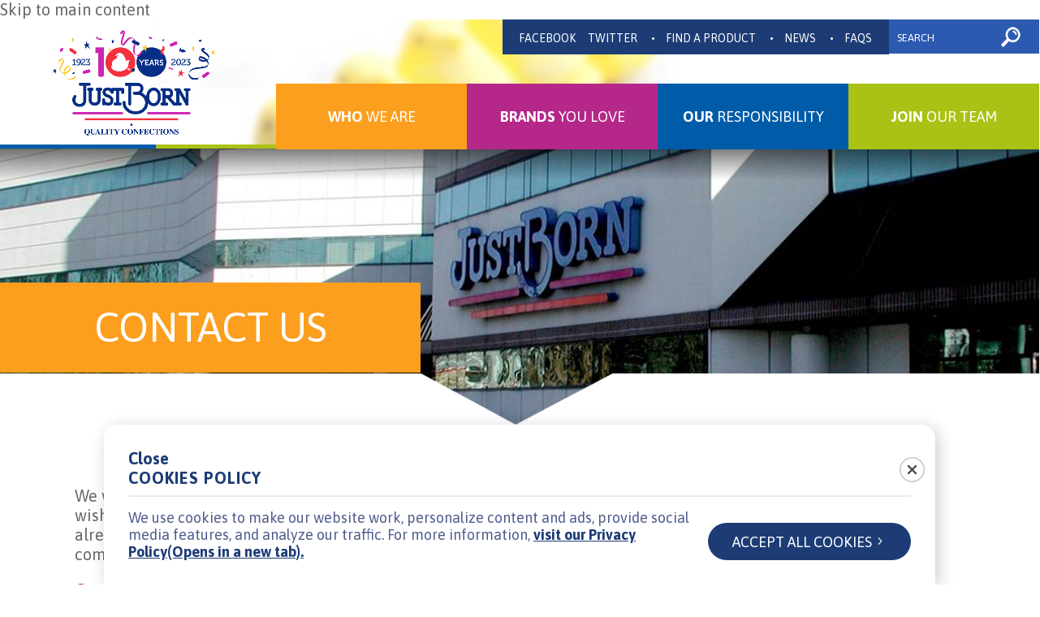

--- FILE ---
content_type: text/css
request_url: https://www.justborn.com/wp-content/themes/Divi-JBC-V2/style.css
body_size: -25
content:
/*
Theme Name: Divi-JBC-V2
Theme URI: https://www.justborn.com
Version: 1.0
Author: JustBorn
Author URI: http://www.justborn.com
Template: Divi
*/


--- FILE ---
content_type: text/css
request_url: https://www.justborn.com/wp-content/themes/Divi-JBC-V2/css/global.min.css
body_size: 5960
content:
a,abbr,acronym,address,applet,article,aside,audio,big,blockquote,body,canvas,caption,cite,code,dd,del,details,dfn,div,dl,dt,em,embed,fieldset,figcaption,figure,footer,form,h1,h2,h3,h4,h5,h6,header,hgroup,html,iframe,ins,kbd,label,legend,mark,menu,nav,object,output,pre,q,ruby,s,samp,section,small,span,strike,summary,table,tbody,td,tfoot,th,thead,time,tr,tt,var,video{margin:0;padding:0;border:0;font-size:100%;vertical-align:baseline}img,sub{margin:0;padding:0;border:0;font-size:100%}sub,sup{height:0;line-height:1;vertical-align:baseline;_vertical-align:bottom;position:relative}sup{margin:0;padding:0;border:0;bottom:1ex;font-size:65%}.faqWrapper ol,.learnMore a,b,strong{font-weight:700}sub{top:.5ex}article,aside,details,figcaption,figure,footer,header,hgroup,menu,nav,section{display:block}*{-webkit-box-sizing:border-box;-moz-box-sizing:border-box}body{color:#666;line-height:120%!important}h1{line-height:95%}h2{line-height:110%}body,h1,h2,h3,h4,h5,h6{font-family:"Asap",sans-serif;font-weight:400}h2,h3{color:#005aa9}h4,h5,h6{line-height:100%}h5,h6{font-weight:700;color:#b6278a;line-height:120%}h1,h4,h6{color:#fff}h6{line-height:175%}ul{margin-left:0;padding-left:0}.sitemap div,ol li ul li,ul li{padding-bottom:5px}ol li,ul.paragraphList li{padding-bottom:20px}a{color:inherit;text-decoration:none}.subMain p a,a.blue.underline{color:#005aa9;text-decoration:underline}.learnMore a{color:#005ca9;font-size:18px}a.greyLink{color:#666!important}a.backLink{color:#b6268a;font-weight:700}.backLinkWrapper{max-width:1097px;margin:0 auto 30px;width:95%;text-align:right}.email a{color:#005ca9;text-decoration:underline}img{vertical-align:middle;max-width:100%}*,input,select{box-sizing:border-box}.fL,.fl{float:left}.fr{float:right}.clr{clear:both}.clearfix:after,.faqTabs ul:after{visibility:hidden;display:block;font-size:0;content:" ";clear:both;height:0}.white,footer,footer a{color:#fff}.dkgrey{color:#333}.green{color:#b6c913}.orange{color:#fc9f1e}.purple{background:#8b1d69}.small{font-size:12px}.btn{font-family:"Asap",sans-serif;font-weight:700;color:#fff;font-size:18px;line-height:120%;text-align:center;padding:10px 40px;background:#1d3c76;display:inline-block;-webkit-border-radius:80px;-moz-border-radius:80px;border-radius:80px;text-shadow:none}.btn.blue,.btn.blue:hover,.candyBtn.blue,.candyBtn.blue:hover{background:#1d3c76!important;font-weight:500;text-shadow:none}.btn.purple,.btn.purple:hover,.candyBtn.purple,.candyBtn.purple:hover{background:#a82078!important;font-weight:500;text-shadow:none}.btn.yellow,.btn.yellow:hover,.candyBtn.yellow,.candyBtn.yellow:hover{background:#fc9f1e!important;font-weight:500;text-shadow:none}.btn.green,.btn.green:hover,.candyBtn.green,.candyBtn.green:hover{background:#a3be13!important;font-weight:500;text-shadow:none}.btn.long{width:16px 35px}.circles .inner h2 br,.circles .inner p br,.circles .inner strong br,a.btnLink{display:block}.candyBtn{-webkit-border-radius:80px!important;-moz-border-radius:80px!important;border-radius:80px!important;display:inline-block!important;color:#fff!important;padding:8px 32px 10px!important;min-width:223px;font-size:18px!important;border:0!important}.candyBtn.orange{background-color:#e98703}.homeBanner .candyBtn:after{position:relative;opacity:1;font-size:32px;content:"5";-webkit-transition:all .2s;-moz-transition:all .2s;transition:all .2s;top:-2px;font-family:"ETmodules"!important;font-weight:400;font-style:normal;font-variant:normal;-webkit-font-smoothing:antialiased;-moz-osx-font-smoothing:grayscale;vertical-align:middle}.circleBtn{padding:22px 18px 20px;margin:5px;color:#fff;font-weight:700;font-size:25px;text-align:center;-webkit-border-radius:100px;-moz-border-radius:100px;border-radius:100px;width:100px;height:100px}.circles br{display:none}.btnsGroupSub{padding:20px 0}.btnsGroupSub .btn,.btnsGroupSub .btn:hover{border-radius:0;margin:10px 10px 10px 0;color:#fff!important}.btnsGroupSub .btn img{position:relative;top:-2px}button.btn{border-radius:0;border:0;cursor:pointer}button.btn.location:before{content:url(../images/locationIcon.png);padding-right:5px}input.btn.rectange{border-radius:0;text-transform:uppercase;cursor:pointer}#MI .circleBtn{background-color:#99267e;border:solid 5px #af2894}#HT .circleBtn{background-color:#ff9a19;border:solid 5px #ffae47}#TB_JB .tbCol .circleBtn,#peeps .circleBtn{background-color:#60ada7;border:solid 5px #80bdb9}#PC .circleBtn,#TB_JB .jbCol .circleBtn{background-color:#1f4098;border:solid 5px #3653a2}.subInnerWrapper ul{margin:15px 0}.subInnerWrapper ul li:before,ul.blueDot li:before{content:url(../images/purpleDot.png);position:absolute;margin-left:-14px;margin-top:-2px}.brandPop .rightCol ul,.subInnerWrapper ul,footer ul,ul.blueDot li{list-style-type:none}ul.blueDot li:before{content:url(../images/blueDot.png);margin-top:-3px}a.purpleArrowLink:after,ul.purpleArrow li a:after{content:url(../images/purpleArrow.png);position:absolute;margin-left:3px;margin-top:0}a.purpleArrowLink:after{margin-top:8px}.socialIcons .fa,.whiteDownArrow{text-align:center}.quoteMarks{position:relative}.centerQuote p.quoteMarks:after,.centerQuote p.quoteMarks:before{content:'"';position:absolute}.centerQuote p.quoteMarks:before{margin-left:-6px}.centerQuote p.quoteMarks:after{margin-left:2px}footer{background:#1d3c76}.socialIcons{padding:2px 0 0 20px}.socialIcons img{padding-right:3px}.socialIcons .fa{color:#1d3c75;font-size:15px;width:25px;height:25px;padding-top:5px;background:#fff;border-radius:100px}footer address,footer p{font-size:17px;font-weight:500;padding:10px 0}footer address{margin-top:0;font-style:normal}footer p{margin-top:5px}#et-footer-nav{background:0 0!important}#subPageTitle.Associate,#subPageTitle.Facts,#subPageTitle.History,#subPageTitle.How,#subPageTitle.Purpose,#subPageTitle.Sign,#subPageTitle.Timeline,#subPageTitle.Who{background-color:#fc9f1e}#subPageTitle.Career,#subPageTitle.Internships,#subPageTitle.Join,.brandPop.MI .inner,.brandPop.MI .xOut{background-color:#a9c215}#subPageTitle.FAQs,#subPageTitle.News,#subPageTitle.Product{background-color:#1d3c76}#subPageTitle.Brands,#subPageTitle.Ingredients{background-color:#b6278a}#subPageTitle.Contact,#subPageTitle.Donations,#subPageTitle.Grant,#subPageTitle.Responsibility,#subPageTitle.Sustainability,#subPageTitle.Volunteer{background-color:#005ca9}#subPageTitle.Privacy,#subPageTitle.Search,#subPageTitle.Sitemap,#subPageTitle.Supply{background-color:#1d3c76}#subBanner{position:relative;z-index:0;text-align:center;height:345px}#subBanner .header-content{background-color:#fc9f1e;width:41.4%;text-align:center;padding:32px 0}.bannerArrow{position:absolute;z-index:1;bottom:-1px;width:100%;left:0}#subPageTitle{text-transform:uppercase}.locations,.philosophy{background-color:#173160;position:relative}.spellingB .box{cursor:pointer;width:14.25%;position:relative}.letterPopUp,.letterPopUp p,.letterPopUp ul li{color:#1d3b76}.letterPopUp{background:#fff;position:relative}.letterPopUp img{position:absolute;top:-19px}.brandPop,img.letterArrow{display:none}.letterR img.letterArrow{display:block}.callOutRibbon.purple{background-color:#b6278a;color:#fff;position:relative}img.rightRibbonArrow{position:absolute;right:0;top:0;height:100%;width:auto}.brandPop{position:fixed;top:0;width:100%;z-index:9}.brandPop .inner{max-width:1300px;margin:0 auto}.xOut{position:absolute;margin-top:-37px;font-size:24px;color:#fff;padding:7px 10px;text-align:center;margin-left:30px;cursor:pointer}.joinOurTeam,.pannel.two,.teamPannel{position:relative}.brandPop .inner,.joinOurTeam .bottom{background-repeat:no-repeat;background-position:right}.brandPop.PE .inner,.brandPop.PE .xOut{background-color:#fff100}.brandPop.HT .inner,.brandPop.HT .xOut{background-color:#da110a}.brandPop.PC .inner,.brandPop.PC .xOut{background-color:#cf1141}.brandPop.CO .inner,.brandPop.CO .xOut{background-color:#292982}.brandPop.PE a,.brandPop.PE p{color:#444}.brandPop .rightCol ul li{display:inline-block;vertical-align:bottom;padding:3px}.teamPannel{background-color:#1d3c76;color:#fff;z-index:0}.subMain.sitemap a,.teamPannel p a{text-decoration:underline}.cultureImg1 img,.cultureImg2 img,.cultureImg3 img{-webkit-border-radius:50%;-moz-border-radius:50%;border-radius:50%;border:solid 5px #2b5ab0}.blueBand{background-color:#2c5ab1}.blueBand h5.white{margin-bottom:5px}#TB_JB p,.blueBand p{color:#fff}.joinOurTeam .bottom{background-image:url(/resource/corporate2/image/redesign/careersBkg.jpg);background-position:bottom center;background-size:cover}.newsDate{color:#a9c215;font-weight:700}.faqQuestion,.faqTabs ul li{color:#1d3b76;font-weight:700}.faqWrapper ol{padding-left:0}.faqAnswer,.faqAnswer p{font-weight:400}.faqAnswer p{margin:5px 0 0}.faqWrapper.candyTab,.faqWrapper.nutTab,.orWrapper br{display:none}.current img.orArrow,.faqWrapper.current,.ingredientInfo ul strong,html[xmlns] .flex2slider .slides,html[xmlns] .flexslider .slides{display:block}.faqTabs{border-bottom:solid 1px #bbb}.faqTabs ul{margin:0!important;padding:0}.faqTabs ul li{display:block;float:left;border:solid 1px #bbb;border-bottom:none;background:#005ca9;color:#fff!important;cursor:pointer}.faqTabs ul li.current{color:#005ca9!important;background-color:#fff}.faqAnswer a p,.faqAnswer a span,.faqWrapper a,.faqWrapper ol{color:#005aa9!important}.faqAnswer{color:#666!important}.faqWrapper ol li{padding-bottom:0}.lifestyleContainer{position:relative}#map #content:after,.lifestyleContainer .inner:after,.lifestyleContainer:after{visibility:hidden;display:block;font-size:0;content:" ";clear:both;height:0}.searchPagination a{text-align:center!important;display:inline-block}#TB_JB,#TB_JB .tbCol,.brandsWrapper #MI,.brandsWrapper #peeps{background-image:url(../images/brandsMI_bkg.jpg);background-repeat:no-repeat;background-position:center}#TB_JB,#TB_JB .tbCol,.brandsWrapper #peeps{background-image:url(../images/brandsPeeps_bkg.jpg)}#TB_JB,#TB_JB .tbCol{background-image:url(../images/brandsJBjellies_bkg.jpg);background-position:top left;background-size:cover}#TB_JB .tbCol{background-image:url(../images/brandsTB_bkg.jpg)}.subMain.sitemap{padding-top:20px}.subMain.sitemap a{color:#005ca9;line-height:120%}.culturePop{position:fixed;top:0;z-index:999;width:100%;height:100%;background-color:rgba(40,44,61,.5);display:none}.culturePop .xOut,.culturePop iframe{margin:0 auto;width:900px;max-width:90%;display:block}.culturePop .xOut{margin:6%auto 0;text-align:right;float:none;position:relative}.culturePop .xOut div{padding:10px 15px;background-color:#173160;display:inline}.lifestyleContainer .box.vidPop{cursor:pointer}.orWrapper{border-top:dotted 2px #d9d9d9;margin-top:25px;padding-top:15px}.infoWrapper,img.orArrow{display:none;margin:0 auto}.infoWrapper{max-width:1300px;position:relative;min-height:255px}.infoWrapper .blueWrapper{background:#173160;color:#fff;text-align:center}.infoWrapper .infoCenter{max-width:965px;width:90%;margin:0 auto;padding:60px 0}.infoWrapper h5{color:#fff;font-size:25px;display:inline}.infoWrapper p{display:inline}.infoWrapper ul{margin-bottom:0}.infoWrapper li,.searchPag a{display:inline-block;padding:10px 15px}.infoWrapper ul li:before{content:""}.infoToggle{display:inline-block;cursor:pointer}.infoWrapper .bottomInfo .small{line-height:120%;font-style:italic;padding-top:3px;display:block}.infoWrapper .bottomInfo .box{text-align:center}.toggleBar{padding:16px 40px;margin-top:5px}.toggleBar.orange{background:#fc9f1e}.toggleBar.blue{background:#005ca9}.toggleBar.green{background:#a9c215}.toggleBar.purple{background:#b6278a}.toggleBar .fa{color:#fff;margin-top:4px;font-size:30px;cursor:pointer}.ingredientInfo h6{color:#17315f;padding:4px 20px;background:#eee;margin:12px 0}.ingredientInfo ul{margin-left:35px;margin-bottom:0}.searchResultsTxt{font-size:14px;color:#666;margin-bottom:20px}.searchPag{float:right;padding-left:10px}.searchPag a{padding:0 1px}.brandsWrapper p{margin-top:17px!important;margin-bottom:17px!important}@font-face{font-family:"flexslider-icon";src:url(fonts/flexslider-icon.eot);src:url(fonts/flexslider-icon.eot?#iefix)format("embedded-opentype"),url(fonts/flexslider-icon.woff)format("woff"),url(fonts/flexslider-icon.ttf)format("truetype"),url(fonts/flexslider-icon.svg#flexslider-icon)format("svg");font-weight:400;font-style:normal}.flex-container a:focus,.flex-container a:hover,.flex-slider a:focus,.flex-slider a:hover{outline:0}.flex-control-nav,.flex-direction-nav{margin:0;padding:0;list-style:none}.flex-pauseplay span,.flex2-pauseplay span{text-transform:capitalize}.flexslider{margin:0;padding:0;position:relative;zoom:1;max-height:655px;overflow:hidden;width:100%}.flex2slider .slides>li,.flexslider .slides>li{display:none;-webkit-backface-visibility:hidden}.flexslider .slides img{width:100%;display:block;height:auto}.flexslider .slides:after{content:" ";display:block;clear:both;visibility:hidden;line-height:0;height:0}* html .flexslider .slides{height:1%}.no-js .flex2slider .slides>li:first-child,.no-js .flexslider .slides>li:first-child{display:block}.flexslider .slides{zoom:1}.flex-control-thumbs img,.flex-viewport,.flex2-control-thumbs img{-webkit-transition:all 1s ease;-moz-transition:all 1s ease;-ms-transition:all 1s ease;-o-transition:all 1s ease;transition:all 1s ease}.flex-viewport{max-height:2000px}.loading .flex-viewport{max-height:300px}.flex-direction-nav{*height:0}.flex-direction-nav a,.flex-pauseplay a{display:block;position:absolute;z-index:10;overflow:hidden;cursor:pointer}.flex-direction-nav a,.flex-direction-nav a:before{color:rgba(0,0,0,.8);text-shadow:1px 1px 0 rgba(255,255,255,.3)}.flex-direction-nav a{text-decoration:none;width:40px;height:40px;margin:-20px 0 0;top:50%;opacity:0;-webkit-transition:all .3s ease-in-out;-moz-transition:all .3s ease-in-out;-ms-transition:all .3s ease-in-out;-o-transition:all .3s ease-in-out;transition:all .3s ease-in-out}.flex-direction-nav a:before{font-family:"flexslider-icon";font-size:40px;display:inline-block;content:""}.flex-direction-nav a.flex-next:before{content:""}.flex-direction-nav .flex-prev{left:-50px}.flex-direction-nav .flex-next{right:-50px;text-align:right}.flexslider:hover .flex-direction-nav .flex-prev{opacity:.7;left:10px}.flex-control-thumbs img:hover,.flex-pauseplay a:hover,.flex2slider:hover .flex2-direction-nav .flex2-next:hover,.flex2slider:hover .flex2-direction-nav .flex2-prev:hover,.flexslider:hover .flex-direction-nav .flex-next:hover,.flexslider:hover .flex-direction-nav .flex-prev:hover{opacity:1}.flexslider:hover .flex-direction-nav .flex-next{opacity:.7;right:10px}.flex-direction-nav .flex-disabled{opacity:0!important;filter:alpha(opacity=0);cursor:default}.flex-pauseplay a{width:20px;height:20px;bottom:5px;left:10px;opacity:.8;color:#000}.flex-pauseplay a:before{font-family:"flexslider-icon";font-size:20px;display:inline-block;content:""}.flex-pauseplay a .flex-play:before,.flex2-pauseplay a .flex2-play:before{content:""}.flex-control-nav li{margin:0 3px;display:inline-block;zoom:1;*display:inline}.flex-control-paging li a{width:15px;height:15px;display:block;background:rgba(255,255,255,.51);cursor:pointer;text-align:center;padding-top:2px;color:transparent!important;-webkit-border-radius:50px;-moz-border-radius:50px;border-radius:50px}.flex-control-paging li a.flex-active{background:#fff;cursor:default}.flex-control-thumbs{margin:5px 0 0;position:static;overflow:hidden}.flex-control-thumbs li{width:25%;float:left;margin:0}.flex-control-thumbs img,.flex2-control-thumbs img{width:100%;height:auto;display:block;opacity:.7;cursor:pointer}.flex-control-thumbs .flex-active{opacity:1;cursor:default}@media screen and (max-width:860px){.flex-direction-nav .flex-prev{opacity:1;left:10px}.flex-direction-nav .flex-next{opacity:1;right:10px}}.flex2-container a:focus,.flex2-container a:hover,.flex2-slider a:focus,.flex2-slider a:hover,.subMasterWrapper input:focus{outline:0}.slides,.slides>li{margin:0}.flex2-control-nav,.flex2-direction-nav,.slides,.slides>li{padding:0;list-style:none}.flex2-direction-nav{margin:0}.flex2slider{margin:0;padding:0;position:relative;zoom:1;max-height:655px;overflow:hidden;width:100%}.flex2slider .slides img{width:100%;display:block;height:auto}.flex2slider .slides:after{content:" ";display:block;clear:both;visibility:hidden;line-height:0;height:0}* html .flex2slider .slides{height:1%}.flex2slider .slides{zoom:1}.flex2-viewport{max-height:2000px;-webkit-transition:all 1s ease;-moz-transition:all 1s ease;-ms-transition:all 1s ease;-o-transition:all 1s ease;transition:all 1s ease}.loading .flex2-viewport{max-height:300px}.carousel li{margin-right:5px}.flex2-direction-nav{*height:0}.flex2-direction-nav a,.flex2-pauseplay a{display:block;position:absolute;z-index:10;overflow:hidden;cursor:pointer}.flex2-direction-nav a,.flex2-direction-nav a:before{color:rgba(0,0,0,.8);text-shadow:1px 1px 0 rgba(255,255,255,.3)}.flex2-direction-nav a{text-decoration:none;width:40px;height:40px;margin:-20px 0 0;top:50%;opacity:0;-webkit-transition:all .3s ease-in-out;-moz-transition:all .3s ease-in-out;-ms-transition:all .3s ease-in-out;-o-transition:all .3s ease-in-out;transition:all .3s ease-in-out}.flex2-direction-nav a:before{font-family:"flexslider-icon";font-size:40px;display:inline-block;content:""}.flex2-direction-nav a.flex2-next:before{content:""}.flex2-direction-nav .flex2-prev{left:-50px}.flex2-direction-nav .flex2-next{right:-50px;text-align:right}.flex2slider:hover .flex2-direction-nav .flex2-prev{opacity:.7;left:10px}.flex2slider:hover .flex2-direction-nav .flex2-next{opacity:.7;right:10px}.flex2-direction-nav .flex2-disabled{opacity:0!important;filter:alpha(opacity=0);cursor:default}.flex2-pauseplay a{width:20px;height:20px;bottom:5px;left:10px;opacity:.8;color:#000}.flex2-pauseplay a:before{font-family:"flexslider-icon";font-size:20px;display:inline-block;content:""}.flex2-control-thumbs img:hover,.flex2-pauseplay a:hover{opacity:1}.flex2-control-nav{width:100%;position:absolute;z-index:10;margin:25px 0 0;text-align:center}.flex2-control-nav li{margin:0 3px;display:inline-block;zoom:1;*display:inline}.flex2-control-paging li a{width:15px;height:15px;display:block;background:rgba(255,255,255,.51);cursor:pointer;text-align:center;padding-top:2px;color:transparent!important;-webkit-border-radius:50px;-moz-border-radius:50px;border-radius:50px}.flex2-control-paging li a.flex2-active{background:#fff;cursor:default}.flex2-control-thumbs{margin:5px 0 0;position:static;overflow:hidden}.flex2-control-thumbs li{width:25%;float:left;margin:0}.flex2-control-thumbs .flex2-active{opacity:1;cursor:default}.bannerBubble .layer2{position:relative}@media screen and (max-width:860px){.flex2-direction-nav .flex2-prev{opacity:1;left:10px}.flex2-direction-nav .flex2-next{opacity:1;right:10px}}.bannerMask{position:absolute!important;width:100%;left:0;bottom:-1px;z-index:5!important}.bannerMask img{width:100%;max-width:100%}.bannerShadow{background-image:url(../images/bannerShadow.png);background-repeat:repeat-x;background-position:top;position:absolute;top:0;z-index:9;width:100%;height:38px}.subMasterWrapper input,.subMasterWrapper select{font-family:"Asap",sans-serif}.whatCountsFieldLabel,label{color:#1d3b76;font-weight:700}input[type=submit],input[type=submit]:focus{outline:0;border:0;-webkit-appearance:none;-webkit-border-radius:0;border-radius:0}.whatCountsFormContent .whatCountsFieldLabel sup{color:#d27901;font-size:100%;bottom:auto}#emailSubmitButton{margin-top:30px}.captcha{max-width:300px;margin:20px 0 0}.prodFinderWrapper input[type=text],.prodFinderWrapper select{border:solid 1px #bbb;padding-left:5px;font-size:18px;outline:0}.prodFinderWrapper select{background:url(../images/selectArrow.jpg)no-repeat right;-webkit-appearance:none;-moz-appearance:none;appearance:none;color:#1d3b76!important}.prodFinderWrapper select::-ms-expand{display:none}.prodFinderWrapper .raidusContainer select{width:120px}.prodFinderWrapper .or{color:#b9b9b9;font-size:20px;font-weight:700;margin:20px 0}.viewToggleWrapper{margin-top:-35px;margin-bottom:15px}.viewToggleWrapper a{display:block;float:left}.prodFinderWrapper #map{border:solid 1px #bebebe;width:100%!important;max-width:100%;height:482px!important}#map h1.blueTxt{color:#1d3b76;font-size:17px;font-weight:700;padding-bottom:5px}#map #content{padding:20px 10px 20px 20px}#map #leftInfoBox{float:left;color:#666;font-size:17px;line-height:125%;font-family:"Asap",sans-serif}#map #rightInfoBox{float:right;color:#1d3b76;font-size:16px;font-weight:700;line-height:90%;margin-left:25px}.pagination.mapToggle sup{top:-2px;letter-spacing:-3px;font-family:arial}.noResults{font-weight:700;color:#8b1d69}#young.ageGate{color:red;display:block;width:100%;clear:both;padding:10px 0}#directionsInfoBox a{text-align:right;display:block;font-family:"Asap",sans-serif;font-size:14px}.four0FourWrapper{max-width:600px;margin:0 auto;line-height:120%;margin-top:100px!important;padding-bottom:50px}.four0FourWrapper h3{line-height:120%}.four0FourWrapper a{text-decoration:underline}.newsPagination a{color:#666;font-size:20px;font-weight:700}.newsPagination a:first-of-type{color:#0b3d9f}.newsPagination a.current{color:#0b3d9f!important}.ourResponsibilityMain .subMain{max-width:100%;width:100%}.newsContainer img.twitterIcon{z-index:1}.newsContainer img.fbIcon{position:relative;z-index:1}.newsContainer img.twitterIcon{position:absolute;height:100%!important;top:0;left:0}.newsContainer img.fbPostImg{max-width:none;width:100%}#firstPost,.fbPost{position:relative}.newsDetails a,.single-post #main-content a{color:#005aa9;text-decoration:underline}.newsContainer p{padding:0;margin:0}.newsContainer img{display:block;width:100%}.subMain .et_pb_row{width:100%}.letterPopUp ul,.subMain ul{list-style-type:none!important}.dcsbcm_divi_breadcrumb-active,h5.newsTitle{font-weight:700}.ingredientsWrapper .et_pb_toggle,.ingredientsWrapper .et_pb_toggle_open{padding:0}.ingredientsWrapper h5.et_pb_toggle_title{padding:20px!important;font-weight:700;font-size:32px}.ingredientsWrapper .et_pb_toggle_content{background:#fff}.ingredientsWrapper .et_pb_toggle{border:0;margin-bottom:7px!important}.ingredientsWrapper .et_pb_toggle_title:before{margin-right:20px;font-size:30px}.prodFinderWrapper{max-width:1097px;margin:0 auto;width:95%}.listtoggle,.maptoggle{float:left;cursor:pointer}.listtoggle{float:right}.pagination.mapToggle,.paging-nav{text-align:right;padding-top:10px}.pagination.mapToggle .active,.paging-nav .selected-page{color:#26328c;font-weight:700}.pagination.mapToggle a{padding:0 1px}.paging-nav{padding-top:2px}.paging-nav a{margin:auto 1px;text-decoration:none;display:inline-block;padding:1px 7px;color:#666;font-size:18px}#resultsTable,.paging-nav{margin:0 auto}.sitemap-content{background:#fff;max-width:1097px;margin:0 auto;width:95%}#toggle-view li{border-bottom:none}#toggle-view span{vertical-align:middle;top:15px;color:#005aa8!important}#toggle-view h2{font-family:"Asap",sans-serif;font-weight:400;color:#005aa9!important;line-height:110%;font-size:45px!important}.sitemap-content a.cst-item-links{color:#005ca9!important;text-decoration:underline;line-height:120%;font-size:20px;padding-bottom:5px!important;display:block}.et_pb_row{padding:0}h5.newsTitle{text-decoration:none}.newsIntro p{margin:0}.paginationContainer{border-top:dotted 2px #d9d9d9;margin-top:40px;padding-top:40px;text-align:right}.pagination.active,h5.newsTitle{color:#0b3d9f}.pagination{font-weight:700;padding-left:5px}h1.searchResultsHeader{color:#005aa9;padding:20px 0 40px}.search-results .et_pb_post h2{font-size:25px!important;padding-bottom:10px}.pageDesc,.search-results .post-meta{display:none}.search-results .et_pb_post{margin-bottom:30px;border-bottom:solid 1px #d9d4d4;padding-bottom:30px;font-size:15px}.search-no-results .entry,.search-results .pagination{width:80%;max-width:1080px;margin:auto}.search-no-results .entry h1{color:#000;font-size:30px!important}.search-results .et_pb_post h2:after{content:"";font-family:"FontAwesome";padding-left:5px}.subMain ul{padding-bottom:0}.thankYouMessage{max-width:1170px;margin:0 auto;width:95%}.et_pb_text ol{padding-left:40px}.team .person img{-webkit-border-radius:50%;-moz-border-radius:50%;border-radius:50%;border:solid 4px #fb8215}

--- FILE ---
content_type: text/css
request_url: https://www.justborn.com/wp-content/themes/Divi-JBC-V2/css/main.min.css
body_size: 7170
content:
body{overflow-x:hidden}h1{font-size:50px!important}h2{font-size:45px!important}h2.quote{font-size:38px}h3{font-size:40px}h4{font-size:32px}body,h5{font-size:20px}h6{font-size:20px!important}p.divideBottom,ul.divideBottom{border-bottom:dotted 2px #d9d9d9;margin-bottom:40px;padding-bottom:40px}ul.divideBottom{margin-bottom:13px;padding-bottom:25px}.desktop,.nav ul a:hover .subNav{display:block}#main-header .mobileNavBar,#main-header .productsSubNav,.birthdayWrapper label.error,.mobile{display:none!important}.masterWrapper{width:100%;overflow:hidden}.header{background-image:url(/wp-content/themes/Divi-JBC-V2/images/headerBkg.jpg);background-repeat:no-repeat;height:159px;position:relative}#subPageTitle.Volunteer h1{font-size:44px}.header .inner,footer .inner{max-width:1300px;margin:0 auto}.logo{padding:0 0 0 65px;margin-top:-5px}.topBar{color:#fff}.topBar .leftCol{background:#1d3c76;padding:9px 15px 8px}.topBar .rightCol{background:#2c5ab1;padding:9px 15px 8px;line-height:115%}.topBar .leftCol img{float:left;padding-right:7px}.topBar .leftCol ul{float:left;margin:0;text-transform:uppercase;padding:0 3px 0 0}.topBar .leftCol ul li{display:inline-block;padding:0 3px}.smallNav li:before{content:url(/wp-content/themes/Divi-JBC-V2/images/dot.png);vertical-align:top;padding:0 14px 0 7px;position:relative;top:-3px}.topBar ul img{display:inline-block;margin-top:-6px;position:relative;left:4px}.topBar input[type=text]{background:#2c5ab1;border:0;color:#fff;outline:0;vertical-align:middle}.topBar input[type=image],.topBar ul img{vertical-align:middle}::-webkit-input-placeholder{color:#fff}:-moz-placeholder{color:#fff}::-moz-placeholder{color:#fff}:-ms-input-placeholder{color:#fff}.nav{margin-top:34px;position:relative;z-index:10}.nav li.first{background:#fc9f1e}.nav li.second{background:#b6278a}.nav li.third{background:#005ca9}.nav li.fourth{background:#a9c215}.nav ul{margin:0}.nav ul a,.nav ul li{display:block;float:left}.nav ul li{color:#fff;font-size:18px;text-align:center;text-transform:uppercase;position:relative}.nav ul a{padding:26px 0;width:236px}.subNav{position:absolute;top:76px;display:none}.nav ul .subNav{margin-top:4px!important}.nav ul .subNav li{padding:6px 10px;text-align:left;text-transform:none;font-size:16px;font-weight:400;border-bottom:solid 1px rgba(255,255,255,.5);width:100%}.nav ul .subNav a:last-of-type li{border-bottom:none}.nav ul .subNav a{float:none;padding:0}.bannerBubble .layer2 h1 br,.sub-menu{display:none}#top-menu-nav li:hover .sub-menu{display:block;position:absolute;max-width:235px}#joinSubNav{background-color:#8aa002;right:0}#whoSubNav{background-color:#d67d02;left:0}#ourSubNav{background-color:#1d3c76}#brandSubNav{background:#8b1d69}.navArrow{position:absolute;bottom:0;width:100%}#top-menu>li.current-menu-item>a:after{content:url(/wp-content/themes/Divi-JBC-V2/images/whiteNavArrow.png)!important;position:absolute;bottom:0;left:43%;top:auto!important;right:auto!important}.headerBorder{bottom:0;background-image:url(/wp-content/themes/Divi-JBC-V2/images/headerBorder.jpg);background-repeat:repeat-x;height:5px;z-index:0}#subPageTitle.How h1{font-size:39px}.bannerBubble,.headerBorder{position:absolute;width:100%}.bannerBubble .layer1,.bannerBubble .layer2{visibility:hidden}.bannerBubble.one .layer1{background-image:url(/wp-content/themes/Divi-JBC-V2/images/bannerBubbleBkgOrange.png)}.bannerBubble.two .layer1{background-image:url(/wp-content/themes/Divi-JBC-V2/images/bannerBubbleBkgPurple.png)}.bannerBubble.three .layer1{background-image:url(/wp-content/themes/Divi-JBC-V2/images/bannerBubbleBkgGreen.png)}.bannerBubble.four .layer1{background-image:url(/wp-content/themes/Divi-JBC-V2/images/bannerBubbleBkg.png)}.bannerBubble.four .layer1,.bannerBubble.one .layer1,.bannerBubble.three .layer1,.bannerBubble.two .layer1{position:relative;height:655px;background-repeat:no-repeat;background-position:top center;width:570px;margin:179px auto 0;visibility:visible!important;display:block!important}.bannerBubble .layer2 h1{font-size:42px!important;text-shadow:none;padding-bottom:0}.bannerBubble.four .layer2,.bannerBubble.one .layer2,.bannerBubble.three .layer2,.bannerBubble.two .layer2{width:70%;margin:55%auto 0;padding:100px 0;text-align:center;visibility:visible!important;display:block!important}.bannerBubble.four .layer2{padding:70px 0}.bannerBubble p{color:#fff;font-size:17px;font-weight:400;margin:13px 0 10px;line-height:116%;text-shadow:none}.bannerBubble a{color:#b6c913;font-weight:700}.bannerBubble a .candyBtn{font-size:14px}.bannerMask{bottom:-24px}.et-pb-controllers,.flex-control-nav{width:200px;position:absolute;z-index:10;bottom:285px;text-align:left;left:65px}.flex2-control-nav{text-align:left;bottom:10%;left:2%}.home .pannel.one{padding:40px 0 25px;text-align:center;position:relative;visibility:hidden;z-index:1}.brands,.circles,.home .pannel.one h2{margin:0 auto;position:relative;z-index:1}.home .pannel.one h2{text-align:center;max-width:940px;padding-bottom:27px;font-size:45px}.home .pannel.one .btn{margin-top:23px}.brands,.circles{max-width:1050px;padding:0 0 50px}.circles{padding:50px 0 0}.brands{visibility:hidden}.brands .box{width:325px;height:155px;border:solid 1px #e4e4e4;position:relative;margin-top:33px;background:#fff;display:table}.brands .box .centerLogo{text-align:center;max-width:100%;max-height:100%}.brands.brandPage .box .centerLogo,.btnsGroup .btn a{display:block}.brands .box.MI:hover{background:#a9c215}.brands .box.peeps:hover{background:#fff100}.brands .box.HT:hover{background:#da110a}.brands .box.PC:hover{background-image:url(/wp-content/themes/Divi-JBC-V2/images/pcBoxBkg.jpg);background-repeat:no-repeat;background-position:center}.brands .box .brandLogo.reversed,.brands .box.PC:hover .brandLogo{display:none}.brands .box.PC:hover .brandLogo.reversed{display:inline}.brands .box.TB:hover{background-color:#efc2da;background-repeat:no-repeat;background-position:center}.brands .box.peepCo:hover{background:#292982}.brandPop{top:32%}.brandPop a{color:inherit}.brandPop .leftCol{width:30%;color:#fff;margin-left:5%;font-size:18px;height:344px;display:table}.brandPop .leftCol .center,.brands .box .centerLogo{display:table-cell;vertical-align:middle}.brandPop.HT .leftCol .center .brandLogo{max-width:190px}.brandPop.CO .leftCol .center .brandLogo{max-height:100px}.brandPop .rightCol{background-image:none!important}.brandPop .rightCol ul,.plusLogo{position:absolute;bottom:0}.plusLogo{right:0;cursor:pointer}.circles .circleContainer{float:left}#circleFade1,#circleFade2,#circleFade3{left:-2000px;position:relative}.circles .inner{position:absolute;max-width:235px;margin-top:-239px;margin-left:34px;width:100%;text-align:center}.circles h4{text-align:center;font-size:32px}.circles div.middle{margin:0 5.5%}.circles .inner p{color:#fff;font-size:14px;text-align:center;line-height:150%;max-width:222px;margin:0 auto;padding:12px 0}.pannel.three{background-repeat:repeat-x;background-attachment:fixed}.pannel.three .et_pb_row{max-width:1300px;margin:0 auto}.pannel.three .team{margin-right:0}.pannel.three .et_pb_column:nth-of-type(2){margin-top:100px}.pannel.three .team span strong{color:#3f3f3f;display:block;padding:10px 0 30px;font-size:21px}.pannel.three .team h3{text-align:left;font-size:40px}.team .middle{margin:0 8px}.btnsGroup,.quoteWrapper.desktop,.team .person{visibility:hidden}#quoteWrapper1{visibility:visible;display:block}.team .person{position:relative;left:-1200px}.team .quote{background:#1d3c76;color:#fff;font-size:16px;width:600px;position:relative;margin-left:-113px;padding:20px 30px 0 0;height:218px;display:table;margin-top:-6px}.team .quote .centerQuote{display:table-cell;vertical-align:middle}.team .quote p{float:right;max-width:460px;margin-bottom:7px;padding:20px 0 0}.team img.indicator{margin-left:57px;margin-top:3px}.team p.source{margin-top:0;font-weight:700;font-size:13px;padding:0 0 20px}img.whitePannelDownArrow{width:248px;margin:0 auto;display:block}.team a{padding-top:15px;display:block;text-align:right;margin-right:257px;color:#333;padding-bottom:25px}.btnsGroup{position:absolute;margin-left:1200px;bottom:20px}.btnsGroup .btn{display:block;margin-top:7px;-webkit-box-shadow:0 0 5px 0 rgba(255,255,255,.75);-moz-box-shadow:0 0 5px 0 rgba(255,255,255,.75);box-shadow:0 0 5px 0 rgba(255,255,255,.75);width:342px;height:41px;border-radius:0}.btnsGroup .btn img{margin-top:-3px}.pannel.four{text-align:center;padding:125px 0 77px;visibility:hidden}.pannel.four .btn{margin-top:35px}.pannel.four h2{max-width:1070px;margin:0 auto;padding-bottom:30px}img.floatingMiBeans{position:absolute;margin-top:-100px;z-index:0;right:0}img.floatingPeepsHt{position:absolute;margin-left:-80px;margin-top:170px;z-index:0}img.floatingPc{position:absolute;z-index:0;right:0;margin-top:-89px}.panel.five.stories{overflow-x:hidden;background-repeat:repeat-x;background-position:center;max-width:1295px;margin:0 auto;position:relative}.stories .box,.stories .inner,footer{position:relative}.lifestyleContainer .box .story,.stories .box .story{display:none}.stories .box:hover .story,.whiteDownArrow{position:absolute;text-align:center;width:100%}.stories .box:hover .story{display:block;bottom:0;background-color:rgba(255,255,255,.8);padding:25px;color:#004379;cursor:pointer;font-size:20px}.stories .inner{max-width:1296px;min-width:1200px;margin:0 auto}.whiteDownArrow{top:0;z-index:9}footer{background-image:url(/wp-content/themes/Divi-JBC-V2/images/footerBorder.jpg);background-repeat:repeat-x;z-index:1;margin-top:100px}.home footer{margin-top:0}footer .colOne{font-size:19px;width:20%;padding:70px 0 0;margin-left:6%}footer .colOne ul li{font-size:19px;line-height:180%}footer .colOne ul li a{color:#fff;font-weight:500}footer .colTwo{width:20%;padding:38px 0 0;margin-left:0}footer .colTwo ul{margin:5px 0}footer .colTwo ul a{color:#bfdf18}footer .colTwo ul li{line-height:160%;font-size:17px}footer .colFour,footer .colThree{width:25%;padding:38px 0 0;margin-left:1%}footer .colThree p{font-size:17px;margin:0}.footerLink{font-size:17px;text-decoration:underline}footer .colFour{width:21%}.colFour p{font-size:15px;margin-top:5px;max-width:220px;line-height:130%}.colFour input[type=text]{width:100%;height:35px;padding-left:5px;outline:0;margin-bottom:20px;color:#666;font-size:14px}.copyright{font-size:12px;text-align:center;max-width:855px;margin:0 auto;line-height:125%;padding:40px 0 30px}img.footerTamales{position:absolute;margin-top:-25px}#subBanner .inner,.subHeader{max-width:1300px;margin:0 auto}.subHeader{width:100%;position:absolute;bottom:19.7%;z-index:2}#subPageTitle{width:40.5%;text-align:center;padding:32px 0;max-width:524px}#subBanner .inner{padding:165px 0 70px}#subBanner .et_pb_fullwidth_header_container{width:100%;max-width:100%}#subBanner .header-content{background-color:#fc9f1e;width:40.5%;text-align:center;padding:32px 0}#subBanner.purple .header-content{background-color:#b6268a}#subBanner.blue .header-content{background-color:#005ca9}#subBanner.green .header-content{background-color:#a9c215}#subBanner.darkBlue .header-content{background-color:#1d3c76}#subBanner .header-content h1{text-transform:uppercase}#subBanner.smallTxt .header-content h1{font-size:39px!important}#subBanner.doubleLine .inner{padding:104px 0 70px}.bannerArrow{bottom:-70px}img.letterArrow{position:absolute;left:33%;bottom:-28px}.bread{font-size:14px;max-width:1097px;margin:0 auto;width:95%;position:relative;top:-58px}@media screen and (min-width:1368px){.subHeader{bottom:20.3%}#subPageTitle{width:41.4%;text-align:center;padding:32px 0}}.subMain{max-width:1097px;margin:0 auto;width:95%}.whoWeAre .leftCol{width:57%}.whoWeAre .rightCol{width:40%}.donations .leftCol,.grant .leftCol,.sustainability .leftCol,.volunteer .leftCol{width:66%}.donations .rightCol,.grant .rightCol,.sustainability .rightCol,.volunteer .rightCol{width:31%}.internships .leftCol{width:74%}.internships .rightCol{width:41%;position:absolute;right:-80px}.vision .rightCol img,.whoWeAre .rightCol img{margin-left:-15px;min-width:507px;position:relative;z-index:1}.vision .rightCol img{min-width:402px;margin-left:-50px}.letterPopUp ul,.subMain ul{margin-left:15px}.subMain ul li{color:#666;font-size:20px;line-height:130%;padding-bottom:10px}.donations hr,.grant hr,.sustainability hr,.vision hr,.volunteer hr,.whoWeAre hr,hr{border:0;border-top:solid 1px #ddd;margin-bottom:50px;margin-top:50px;position:relative;z-index:0}.vision ul,.whoWeAre ul{margin-right:70px}.philosophy{padding:85px 0 105px;margin-bottom:40px;margin-top:60px}.locations{padding:85px 0 0}.philosophy .inner{max-width:1123px;margin:0 auto;padding-top:25px}.locations .inner{max-width:1123px;margin:0 auto;padding:0 0 25px}.lifestyleContainer{margin-bottom:-71px}.lifestyleContainer .boxWrapper .box{width:25%!important;position:relative;margin:0}.invertedArrow,.lifestyleContainer .boxWrapper{position:relative;width:100%}.invertedArrow{z-index:2;text-align:center;top:-76px;max-width:100%;padding-bottom:0}.blueArrowBkg{width:100%;text-align:center;background-color:#1d3c76;height:76px}.teamPannel:nth-of-type(3) .et_pb_column{width:30%!important;max-width:29%;text-align:center;margin-right:0}.teamPannel:nth-of-type(3) .et_pb_column:nth-of-type(2){margin:0 6%}.letterPopUp{margin-top:28px;padding:50px 60px 40px}.letterPopUp,.letterPopUp p,.letterPopUp ul li{font-size:20px}.letterPopUp.E img{margin-left:14%}.letterPopUp.S img{margin-left:28%}.letterPopUp.P img{margin-left:42%}.letterPopUp.Etwo img{margin-left:57%}.letterPopUp.C img{margin-left:71%}.letterPopUp.T img{margin-left:86%}.callOutRibbon.purple{padding:57px 100px;margin-top:30px}.doubleRow{max-width:1080px;margin:0 auto}.doubleRow .row{width:50%}.doubleRow,.timeline{position:relative}.timelineDates{position:absolute;top:0;width:100%}.timelineDates .inner{max-width:932px;margin:0 auto;width:100%;position:relative}.timelineDates .inner img{margin-left:-2%;position:absolute!important;top:0;left:0;z-index:99}.timelineDates .inner .timelineDates{z-index:100;padding-top:5px}img.imgWrapRight{padding:0 0 30px 30px}.grant .imgWrapRight{max-width:38%}@media screen and (-webkit-min-device-pixel-ratio:0){.timelineDates .inner img{margin-left:-6%}}.timeline .row.one{margin-top:-160px}.brandsWrapper .brandPannels #MI .brandLogo,.timeline .row.two img.part1{margin-top:-40px}.row.two img.part2,.whereItBeganTxt{margin:50px 0-30px 30px;position:relative;top:40px}.timeline .row.three img{margin:59px 0 0 48px}.timeline .row.four img.part1{margin:200px 0 0 135px}.timeline .row.four img.part2{margin:10px 0 0 60px;position:relative;z-index:9}.timeline .row.five{margin-top:-190px}.timeline .row.five img.part1{margin-top:-258px;margin-bottom:255px}@media screen and (-webkit-min-device-pixel-ratio:0){.timeline .row.five img.part1{margin-top:-185px}}.timeline .row.five img.part2{position:absolute;left:-195px;margin-top:394px;z-index:99}.timeline .row.six{z-index:101;position:relative}.timeline .row.six img{margin:270px 0 0 60px}.timeline .row.seven img{margin:-140px 0 0-30px}@media screen and (-webkit-min-device-pixel-ratio:0){.timeline .row.seven img{margin:-85px 0 0-30px}}.timeline .row.eight img{margin:100px}.timeline .row.nine img{margin:-345px 0 13px -45px}@media screen and (-webkit-min-device-pixel-ratio:0){.timeline .row.nine img{margin:-343px 0 13px -45px}}.whereItBeganTxt{max-width:952px;margin:0 auto;display:block;top:-50px}.timeline .pannel.first{background-image:url(/wp-content/themes/Divi-JBC-V2/images/timelinePannel1.jpg);background-repeat:no-repeat;margin-top:-170px;background-position:top center}.timeline .doubleRow.one{position:relative;z-index:9}.timeline .pannel.second,.timeline .pannel.third{background-image:url(/wp-content/themes/Divi-JBC-V2/images/timelinePannel2.jpg);background-repeat:no-repeat;margin-top:-70px;background-position:top center}.timeline .pannel.third{background-image:url(/wp-content/themes/Divi-JBC-V2/images/timelinePannel3.jpg);margin-top:-450px}@media screen and (-webkit-min-device-pixel-ratio:0){.timeline .pannel.third{margin-top:-400px}}.timelineBottomTxt{margin:0 auto;display:block;max-width:841px;padding-top:50px}.joinOurTeam .leftCol{width:72%}.joinOurTeam .rightCol{position:absolute;right:-95px;top:0}.joinOurTeam .leftCol p strong{max-width:550px;display:block}.joinOurTeam,.locations .blueBand .inner{padding:45px 0}.joinOurTeam,.locations .blueBand .inner,.teamPannel .inner{max-width:1097px;margin:0 auto;width:95%;position:relative}.lifestyleContainer .teamPannel{margin-top:0}.teamPannel .inner{padding:10px 0 45px}.blueBand .blueTeamArrow{margin:-53px auto 0;width:auto}.blueBand .person,.personBand .person{text-align:center}.blueBand .store,.blueBand h5.white{text-align:left}.blueBand .person p{font-size:18px}.blueBand .store p{font-size:16px;color:#fff}.blueBand .person .source{text-transform:uppercase;font-size:13px;font-weight:700;color:#fff}.joinOurTeam .bottom .inner{max-width:1097px;width:95%;padding:90px 0;margin:0 auto -100px}.joinOurTeam .bottom .leftCol,.joinOurTeam .bottom .rightCol{width:50%}.lifestyleContainer{z-index:1}.lifestyleContainer .inner{max-width:1270px;margin:0 auto}.lifestyleContainer .inner.boxes{max-width:1300px}.vidWrapper{text-align:right}iframe{border:solid 10px #173160!important}.fluid-width-video-wrapper{height:285px!important}.subInnerWrapper ul.linksList{padding-left:20px}.subInnerWrapper ul.linksList li a{text-decoration:underline;font-size:20px;color:#1d3a76;padding-bottom:7px;display:inline-block}select#brandSelect{font-family:"Asap",sans-serif;width:303px;height:37px}.subMasterWrapper.news{max-width:67%;float:left;border-right:solid 1px #bbb;padding-right:40px}.newsTop{width:100%}.newsTop h2{padding-bottom:20px}.newsTop h5{padding-bottom:7px}.newsRow{border-left:solid 2px #fc9f1e;padding-left:20px;display:inline-block;margin:30px 0 50px}.newsTitle{padding-bottom:5px;font-size:22px}.newsDate{font-size:20px}.newsDate.large{font-size:30px;margin:35px 0}.newsPagination{border-top:dotted 2px #d9d9d9;margin-top:40px;padding-top:40px;text-align:right}.newsDetail .newsTitle,.single-post h1.entry-title{color:#0059a9;font-size:45px;line-height:100%}.newsDetail .articleWrapper{width:80%}.sideBar{width:30%;float:right}.faqWrapper{padding-left:30px}.faqTabs{margin:70px auto 40px;max-width:1097px;width:95%}.faqTabs ul li{padding:13px 22px;margin-right:15px;font-size:18px!important}.faqTabs ul li.current{padding-bottom:14px;margin-bottom:-1px}.faqQuestion{margin-top:40px}.faqAnswer{font-size:20px}.faqAnswer p,.faqAnswer span{font-size:20px!important;color:#666!important;font-family:"Asap",sans-serif!important}.faqSidebar{margin:0 0 100px 30px}.resultWrapper{border-left:solid 2px #fc9f1e;border-bottom:none;padding-left:15px;margin:30px 0}.resultsTxt{font-size:12px;color:#fc9f1e;margin-bottom:20px;margin-right:20px}.resultNum{color:#0b3d9f;font-weight:700;float:left}.result{float:left;margin-left:15px;max-width:95%}.resultTitle{color:#0b3d9f}.resultDesc{color:#666}.viewPageLink{color:#005ca9;font-weight:700}.brandsWrapper .subMain{width:100%;max-width:100%}.brands.brandPage,.brandsWrapper .topContent{max-width:1097px;margin:0 auto;width:95%}.brandsWrapper .topContent .leftCol{width:62%}.brandsWrapper .topContent .rightCol{width:37%;margin-top:-30px}.brands.brandPage{visibility:visible;padding-bottom:70px}.brands.brandPage .box{width:18.5%;padding:25px 15px;height:100px;display:block;margin-left:1.5%;margin-right:0}.brands.brandPage .box.first{margin-left:0}.brands.brandPage .box.MI{padding:32px 15px 0}.brands.brandPage .box.PE{padding:12px 15px}.brands.brandPage .box.PC{padding:30px 15px 0}.brands.brandPage .box.TB{padding:7px 15px}.brandPannels .brandLogo{display:inline-block!important}.brandPannels .inner{display:block!important}.brandsWrapper #MI{padding:65px 0 15px;background-color:#aac216;background-size:cover}.brandsWrapper #peeps .leftCol{width:45%}.brandsWrapper #peeps{padding:0 0 11px;background-color:#fc9f1e;position:relative;z-index:0;background-size:cover}.brandsWrapper #HT{padding:50px 0;position:relative;z-index:1}.brandsWrapper #PC{padding:80px 0 0}.brandsWrapper #MI .brandBubble{margin:-160px -100px 0 100px;position:relative;z-index:1}.brandsWrapper .inner{max-width:1265px;margin:0 auto;position:relative}.brandsWrapper .brandPannels .brandLogo{position:absolute;z-index:1}.brandsWrapper #MI .brandCandy{margin:-75px 0 0 100px}.brandPannels #MI .rightCol{width:40%;color:#fff;font-size:18px;padding-right:5%}.brandPannels #MI .rightCol p:first-of-type{margin-top:0}.brandPannels #MI .rightCol p.indent{padding-left:65px}.brandPannels #MI .circleBtns{margin:-68px 0-25px 150px;position:relative;z-index:2}.brandPannels #MI .brandHistory{color:#1d3976;font-size:22px;margin:20px 0 0-65px;position:relative;top:10px}.brandsWrapper #HT .brandBubble{margin:-50px 20px 0-115px;position:relative;z-index:1;float:right}.brandsWrapper .brandPannels #HT .brandLogo{margin:-90px 228px 0 0;position:relative;float:right}.brandsWrapper #HT .brandCandy{position:absolute;right:145px;bottom:-78px}.brandPannels #HT .leftCol{width:32%;margin-left:12%;font-size:18px}.brandPannels #HT .rightCol{width:50%;position:relative}#TB_JB p,.brandPannels #HT .mainImg{float:right}.brandPannels #HT .circleBtns{position:absolute;margin-left:473px;z-index:3;margin-top:45px}.brandPannels #peeps .circleBtns{margin-left:-330px;margin-top:20px;z-index:2}.brandsWrapper #peeps .brandBubble1,.brandsWrapper #peeps .brandBubble2{border-radius:50%;width:150px;position:absolute;z-index:1}.brandsWrapper #peeps .brandBubble1{margin:-20px 10px 10px 45px}.brandsWrapper #peeps .brandBubble2{margin:115px 50px 0-65px}.brandsWrapper #peeps .brandBubble{margin:70px -75px 0 0;position:relative;z-index:0;float:right}.brandsWrapper #peeps .mainImg{z-index:-1;margin:-30px 0 0 35px;top:50px;position:absolute}.brandsWrapper .brandPannels #peeps .brandLogo{margin:222px 0 0-50px;position:relative}.brandPannels #peeps .rightCol{padding-top:42px;width:43%;color:#fff;font-size:18px;padding-right:5%}#peeps .brandHistory,#peeps .brandRecipe{color:#1d3976;font-size:22px;position:absolute;margin:17px 0 0 475px;z-index:5}#peeps .brandRecipe{margin:-30px 0 0 730px}.brandsWrapper #PC .rightCol{width:50%;padding-top:70px}.brandsWrapper #PC .mainImg{margin:-320px 70px 0 0;position:relative;z-index:0;float:right}.brandsWrapper #PC .brandBubble{position:relative;z-index:1;margin:-15px 0 0-50px}.brandsWrapper #PC .brandCandy{position:relative;margin:-190px 100px 0 0;z-index:1;float:left}.brandsWrapper #PC .brandLogo{position:relative;z-index:2;left:-145px;float:left}.brandPannels #PC .leftCol{width:29%;margin-left:12%;padding-top:0;font-size:18px}.brandPannels #PC .circleBtns{position:absolute;margin:-285px 0 0 500px}#PC .brandHistory,#PC .manuInfo{color:#1d3976;font-size:22px;position:absolute;margin:-150px 0 0 328px}#PC .manuInfo{margin:35px 0 0 265px}#TB_JB{margin-top:50px;background-color:#005ca9}#TB_JB .jbCol,#TB_JB .tbCol{width:100%;float:left}.brandsWrapper #TB_JB .inner{display:block!important;width:100%}#TB_JB .jbCol .subInner{padding:45px 40px 30px 110px;float:right;width:100%}#TB_JB .tbCol .subInner{padding:45px 100px 30px 80px;float:left;width:100%}.brandsWrapper .brandPannels #TB_JB .brandLogo{position:relative}#TB_JB p{font-size:18px;width:60%}.brandPannels #TB_JB .jbCol p.indent{padding-left:253px;margin-top:-20px}.brandPannels #TB_JB .tbCol p.indent{padding-left:162px;margin-top:-20px}.brandsWrapper .jbCol .mainImg{margin-top:-30px;float:left}#TB_JB .jbCol .circleBtn{float:left;margin:-5px 0 0 10px}.brandsWrapper .tbCol .mainImg{margin-top:-65px;float:left}#TB_JB .tbCol .circleBtn{float:left}.brandsWrapper .brandPannels{margin-bottom:-100px}.candyWrapper .vidWrapper{text-align:left;width:30%!important;float:left;margin-right:0!important}.candyWrapper .vidWrapper iframe{max-width:100%;width:100%;height:285px}.candyWrapper .vidWrapper.middle{margin:0 5%!important}.candyWrapper .vidWrapper h4{color:#005aa9;border-bottom:dotted 2px #ddd;font-size:21px;padding-bottom:5px;margin-top:20px;text-transform:uppercase}.candyWrapper .vidWrapper h4 sup{font-size:10px;bottom:auto;top:-2ex}.candyWrapper .vidWrapper p{font-size:14px;line-height:130%}.subMain h4{color:#005aa9;margin-top:70px}.subMain h4.first{margin-top:0}.triviaWrapper ul li{margin-bottom:5px}.iconWrapper{max-width:905px;margin:30px auto 0}.iconWrapper .icon{width:33%;text-align:center}.iconWrapper .icon h2{padding-top:10px;color:#17315f}.infoWrapper .bottomInfo{padding:30px 0;max-width:1025px;margin:0 auto}.infoWrapper .bottomInfo .box{width:28%}.infoWrapper .bottomInfo h5{margin-bottom:35px;color:#173160;display:block;margin-top:5px}.infoWrapper .bottomInfo p{color:#575757;font-size:18px;line-height:135%;margin:5px 0;display:block}.infoWrapper .bottomInfo .box:nth-of-type(2){border-left:solid 1px rgba(102,102,102,.55);border-right:solid 1px rgba(102,102,102,.55);padding:0 5% 15px;margin:0 4%;width:35%}.infoWrapper .bottomInfo ul li{font-size:18px;text-align:left}.infoSelect.heritage .infoCenter>div.fl{max-width:70%}.infoSelect.heritage .infoCenter>div.fr{max-width:28%}.infoSelect.heritage .infoCenter>div.fr img{margin-top:-27px}.ourResponsibilityMain{max-width:1300px;margin:0 auto;position:relative}.ingredients{max-width:1108px;margin:0 auto}.ingredient h2{max-width:800px;line-height:110%;margin:35px 0 15px}.toggleBar.orange{background:#fc9f1e;padding:16px 40px}.ingredientInfo .leftCol,.ingredientInfo .rightCol{width:50%}.ingredientInfo .leftCol{border-right:solid 1px #ccc}.ingredientInfo p{padding:0 25px}.ingredientInfo .leftCol ul{padding-right:25px}.whatCountsFieldLabel,label{font-size:20px}.whatCountsFormContent{padding:25px 0 0}.whatCountsFormContent iframe{border:0!important}.whatCountsField{margin-bottom:20px}.whatCountsField input{width:95%;height:37px;padding-left:5px}.whatCountsFormContent .leftColumn{width:32%}.whatCountsFormContent .fullWidthCol{padding-bottom:30px}.whatCountsReqField{font-size:13px;font-weight:700;margin-left:-7px}select#birthMonth{width:110px;height:37px}select#birthDay{width:75px;height:37px}select#birthYear{width:100px;height:37px}.ageMessage{padding-bottom:15px;font-size:13px;line-height:120%;margin-left:-7px}#CFForm_1 input#OptIn{width:18px;height:18px}.finderTopContent{padding-bottom:40px;margin-bottom:75px}.finderTopContent .leftCol{width:38%}.finderTopContent .rightCol{width:60%;text-align:right}.finderTopContent .rightCol img{max-width:49%}.finderTopContent .rightCol img.fullWidth{max-width:100%}.prodFinderWrapper input[type=text],.prodFinderWrapper select{width:368px;height:37px;margin-bottom:27px;font-family:"Asap",sans-serif;color:#666}.prodFinderWrapper label{font-weight:700;padding-bottom:2px;display:inline-block}.locationCol{max-width:690px;width:100%}.locationCol .bottomFeatured{margin-top:53px}.featuredRetailers{margin-top:78px}.featuredRetailers h6{color:#1d3b76;font-size:19px;margin-bottom:23px}a.mapTel{cursor:default}table.mapToggle tr:nth-of-type(odd){background:#e5e5e5}table.mapToggle td{padding:21px 0}table.mapToggle td.colOne{padding:21px 0 21px 24px}table.mapToggle td.colThree{padding:21px 24px;color:#1d3b76;font-size:17px;font-weight:700}table.mapToggle td.colTwo{font-size:17px;vertical-align:bottom;line-height:100%}.locationCol .storeName{color:#1d3b76;font-size:17px}.locationCol .storeLocation{font-size:17px;line-height:105%}.noResults{margin-bottom:45px}.historyRow,.triviaRow{margin:40px auto}.historyRow .dateImg,.triviaRow .triviaImg{width:18%!important;margin-right:0!important}.historyRow .dateInfo,.triviaRow .triviaInfo{width:80%!important;margin:0 0 0 2%;border-left:solid 2px #fc9f1e;padding-left:2%;display:inline-block;min-height:171px}.historyRow .dateTitle{color:#0b3d9f;text-decoration:none;font-weight:700;margin-bottom:7px;line-height:100%}.triviaRow .triviaTitle,h4.triviaTitle.pageTitle{font-weight:700;margin-top:0;font-size:30px}.triviaRow .triviaFacts li{font-size:17px}img.historyBottomTxt{margin:0 auto;display:block}ul.paragraphList li span{font-size:20px;vertical-align:middle}ul.paragraphList li ul{margin:5px 0 0 40px}ul.paragraphList li ul li{font-size:20px;padding-bottom:3px}ul.paragraphList li ul li:before{content:url(/wp-content/themes/Divi-JBC-V2/images/greenDot.png)}ul.paragraphList{margin-top:-10px}p.wrapParagraph{margin-top:0}span.listTitle{display:block;margin:10px 0 0 26px}.contactWrapper iframe{width:100%;min-height:2200px;overflow:visible;min-width:700px;border:0!important}.volunteer .contactInfo{margin-top:-55px}.contactForm{max-width:67%;float:left}.contactUsWrapper .sideBar{border-left:solid 1px #bbb;padding-left:40px}.contactUsWrapper select{display:block;font-size:17px;height:35px;padding-left:5px;color:#666;width:100%}.contactUsWrapper .day,.contactUsWrapper .month{float:left;width:40%;padding-right:3%}.contactUsWrapper .day{width:20%}.contactUsWrapper .year{float:left;width:23%}.contactForm p{max-width:85%}label.error{color:red;font-size:15px}.birthdayWrapper,.whatCountsField{position:relative}.birthdayWrapper label.error:first-of-type{display:inline!important;position:absolute;left:0;bottom:-22px}.ourResponsibilityTop{max-width:1097px;margin:0 auto;width:95%}.published{font-size:30px;margin:35px 0;color:#a9c215;font-weight:700;display:block}.et-pb-arrow-next,.et-pb-arrow-prev{display:none!important}@media screen and (min-width:1400px){.et-pb-controllers,.flex-control-nav{bottom:300px}.bannerBubble.four .layer2,.bannerBubble.one .layer2,.bannerBubble.three .layer2,.bannerBubble.two .layer2{margin-top:55%}}@media screen and (min-width:1510px){.culturePop .xOut{margin-top:4%}.bannerBubble.four .layer2,.bannerBubble.one .layer2,.bannerBubble.three .layer2,.bannerBubble.two .layer2{margin-top:66%}.flexslider{max-height:730px}.et-pb-controllers,.flex-control-nav{bottom:225px}}@media screen and (min-width:1650px){.et-pb-controllers,.flex-control-nav{bottom:130px}.bannerBubble.four .layer2,.bannerBubble.one .layer2,.bannerBubble.three .layer2,.bannerBubble.two .layer2{margin-top:81%}.flexslider{max-height:850px}}

--- FILE ---
content_type: text/css
request_url: https://www.justborn.com/wp-content/themes/Divi-JBC-V2/css/jbc.min.css
body_size: 5658
content:
body #page-container #main-header .headerSocial a i.fa-brands {
  color: #1D3C76;
}
body #page-container #main-header #et-top-navigation {
  padding-top: 2px;
}
body #page-container #main-header .headerSearch {
  padding-bottom: 1px;
}
body #page-container #top-menu-nav #top-menu li a {
  color: white !important;
}
body #page-container #menu-mobile-nav .et-show-dropdown .sub-menu {
  display: block;
}
@media screen and (min-width: 875px) {
  body #page-container #main-content .flexslider .et_pb_slides .et_pb_slide:last-child {
    background-position: center top -9vw !important;
  }
}
@media screen and (min-width: 1510px) {
  body #page-container #main-content .flexslider .et_pb_slides .et_pb_slide:last-child {
    background-position: center top -7vw;
  }
}
@media screen and (min-width: 1650px) {
  body #page-container #main-content .flexslider .et_pb_slides .et_pb_slide:last-child {
    background-position: center top -7vw;
  }
}
body #page-container #main-content #post-2327 .et_pb_row.et_pb_row_4.inner .et_pb_text_inner {
  color: white;
}
body #page-container #main-content .callOutRibbon.purple {
  background-image: url(../images/rightRibbonArrow.png);
  background-repeat: no-repeat;
  background-position: right;
  background-size: auto 100%;
}
body #page-container #main-content .container:before {
  content: unset !important;
}
body #page-container #main-content div.et_pb_module.et_pb_text.et_pb_bg_layout_light > div a {
  text-decoration: underline;
  color: #005aa9;
  text-decoration: underline;
}
body #page-container #main-content .subInnerWrapper ul li:before {
  margin-top: -0.3em;
}
body #page-container footer#main-footer {
  background-size: unset;
}
body #page-container footer#main-footer .inner {
  display: -webkit-box;
  display: -ms-flexbox;
  display: flex;
  padding-top: 0;
  padding-bottom: 25px;
}
body #page-container footer#main-footer .inner a i.fa-brands {
  color: #1D3C76;
}
body #page-container footer#main-footer #footer-bottom {
  background-color: #1D3C76 !important;
}
body.page-template-page-template-homepage.et_right_sidebar #main-content .container:before {
  display: none;
  content: unset;
}
body.page-template-page-template-homepage #buttonGroupBottom {
  position: absolute;
  z-index: 1;
  bottom: 0;
}
body.page-template-page-template-homepage .brands {
  z-index: unset;
}
body.page-template-page-template-homepage .brands .box {
  display: -webkit-box;
  display: -ms-flexbox;
  display: flex;
  -webkit-box-align: center;
  -ms-flex-align: center;
  align-items: center;
  -webkit-box-orient: vertical;
  -webkit-box-direction: normal;
  -ms-flex-direction: column;
  flex-direction: column;
  -webkit-box-pack: center;
  -ms-flex-pack: center;
  justify-content: center;
}
body.page-template-page-template-homepage .brands .box:hover {
  cursor: pointer;
}
body.page-template-page-template-homepage .brands .box.PE:hover {
  background-color: #fff100;
}
body.page-template-page-template-homepage .brands .box.PC:hover {
  background-image: url(../images/pcBoxBkg.jpg);
  background-repeat: no-repeat;
  background-position: center;
}
body.page-template-page-template-homepage .brands .box.HT:hover {
  background-color: #da110a;
}
body.page-template-page-template-homepage .brands .box::after {
  font-weight: bold;
  line-height: 27px;
  position: absolute;
  right: 0;
  bottom: 0;
  display: block;
  width: 29px;
  height: 29px;
  content: "+";
  text-align: center;
  color: white;
  background-color: #c7c7c7;
}
body.archive #main-content .container:before {
  content: unset !important;
  background-color: transparent !important;
}
body.archive h1 {
  font-weight: bolder;
  color: #005aa9;
}
body.archive article {
  margin: 0 0 0 0;
  padding: 0 0 0 0;
}
body.archive article h2 {
  margin: 0 0 0 0;
  padding: 0 0 0 0;
}
body:not(.et-tb) #main-content .container, body body:not(.et-tb-has-header) #main-content .container {
  padding-top: 0 !important;
}
body.page-template-page-template-faqs .faqWrapper ol {
  list-style-position: outside;
}
body.page-template-page-template-news .learnMore {
  font-size: 18px;
  font-weight: bold;
  color: #005ca9;
}
body #cookie-banner-footer.Divi-JBC-V2 h2 {
  color: #1D3C76;
  padding-bottom: 10px !important;
  margin-bottom: 15px !important;
}
body #cookie-banner-footer.Divi-JBC-V2 p a {
  color: #1D3C76;
}
body #cookie-banner-footer.Divi-JBC-V2 .close-cookie-banner:nth-child(2) {
  background-color: #1D3C76 !important;
  border-radius: 27px;
  font-weight: 400 !important;
  max-height: 54px;
}
body #cookie-banner-footer.Divi-JBC-V2 .close-cookie-banner:nth-child(2)::after {
  font-family: "ETmodules" !important;
  font-weight: 400;
  font-style: normal;
  content: "5";
}
body #cookie-banner-footer.Divi-JBC-V2 #Icon_ionic-ios-close-circle-outline:hover path#xChar {
  fill: rgba(29, 60, 118, 0.1019607843);
}
/*# sourceMappingURL=[data-uri] */


--- FILE ---
content_type: text/css
request_url: https://www.justborn.com/wp-content/themes/Divi-JBC-V2/css/tablet.min.css
body_size: 3523
content:
@media screen and (max-width:1240px) and (min-width:1001px){.logo{padding:0 0 0 3%}footer .colOne{margin-left:3%}footer .colThree{width:28%}.nav ul li a{width:195px}.brands{max-width:100%;width:687px;margin:0 auto}.circles{max-width:953px}.circles div.middle{margin:0 2%}.box.middle{margin-left:0;margin-right:0}.brands .box:nth-of-type(odd){margin-right:0}.brands .box:nth-of-type(even){float:right}img.footerTamales{display:none!important}.pannel.three .leftCol{padding-left:5%}.pannel.three .rightCol{width:45%}.brandsWrapper .inner{position:relative;width:95%;margin:0 auto}.brandPannels #MI .leftCol{margin-left:1%}.brandsWrapper #MI .brandBubble{margin:-160px -100px 0-12%}.brandPannels #MI .circleBtns{margin:-68px 0 0 150px}.brandsWrapper #MI .brandCandy{margin:-75px 0 0 8%}.brandPannels #MI .brandHistory{margin:-15px 0 15px}.brandPannels #HT .leftCol{width:42%;margin-left:7%;position:relative}.brandPannels #HT .circleBtns{position:absolute;margin-left:0;right:-35%;z-index:3}.brandsWrapper #HT .brandBubble{margin:-50px 0 0;position:absolute;z-index:1;float:right;right:0}.brandsWrapper #peeps .mainImg{margin:-35px 0 0-7%}.brandPannels #peeps .brandRecipe{margin:40px 0 0;right:83px;top:72%}#peeps .brandHistory{margin:17px 0 0 380px}#TB_JB .tbCol .subInner{padding:45px 20px 30px 80px}#TB_JB .jbCol .subInner{padding:45px 40px 30px 45px}.bannerBubble.four .layer2,.bannerBubble.one .layer2,.bannerBubble.three .layer2,.bannerBubble.two .layer2{margin-top:52%}.contactWrapper iframe{min-width:655px}.bannerArrow{bottom:-55px}.bread{position:relative;top:-10px;z-index:9}.header{height:141px}#top-menu-nav a{padding:25px 0;font-size:16px;width:180px;padding-right:0!important}#subBanner .inner{max-width:1300px;margin:0 auto;padding:165px 0 53px}.lifestyleContainer{margin-bottom:-58px}}@media screen and (max-width:1081px) and (min-width:851px){.logo{padding:0 0 0 3%}footer .colOne{margin-left:3%}footer .colThree{width:28%}.nav ul li a{width:158px}footer .colOne ul li{font-size:17px}.nav ul li,footer .colTwo ul li{font-size:15px}footer .colThree p{font-size:14px}footer .small{display:block;line-height:100%}.brands{max-width:100%;width:687px;margin:0 auto}.box.middle{margin-left:0;margin-right:0}.brands .box:nth-of-type(odd),.brands.brandPage a:nth-of-type(odd) .box{margin-right:0}.brands .box:nth-of-type(even){float:right}.circles{max-width:930px}.circles div.middle{margin:0 1%}.bannerBubble.four .layer2,.bannerBubble.one .layer2,.bannerBubble.three .layer2,.bannerBubble.two .layer2{margin-top:54%}.semiCircle{display:none}.nav ul a{padding:13px 0;width:154px}.subNav{position:absolute;top:50px}.header{height:auto}.topBar input[type=text]{font-size:12px;max-width:115px}.topBar .leftCol{padding:8px 15px}.topBar .leftCol ul li{font-size:12px}.logo img{width:165px}.pannel.three .rightCol{float:none;max-width:400px;margin:0 auto}.pannel.four .semiCircle,.quoteWrapper,img.footerTamales{display:none!important}.pannel.three .team{padding-left:0;float:none}.btnsGroup{position:relative;margin-top:0;margin-left:0}.pannel.three .inner{max-width:555px;padding:20px 0}.team a{padding-top:20px;text-align:center;margin-right:0;padding-bottom:15px}.tmJob,.tmName{display:block!important;color:#333;text-transform:uppercase;font-size:14px;text-align:center}.tmName{font-weight:700}.tmJob{line-height:100%}.brandsWrapper .inner{position:relative;width:95%;margin:0 auto}.brandPannels #MI .leftCol{margin-left:-9%}.brandPannels #MI .rightCol{width:37%;font-size:17px}.brandsWrapper #MI .brandBubble{margin:-160px -100px 0-12%}.brandPannels #MI .circleBtns{margin:-68px 0 0 150px}.brandsWrapper #MI .brandCandy{margin:-75px 0 0 3%}.brandPannels #MI .brandHistory{margin:-15px 0 15px}.brandPannels #HT .leftCol{width:42%;margin-left:2%;font-size:17px;position:relative}.brandPannels #HT .circleBtns{position:absolute;margin-left:0;right:-35%;z-index:3}.brandsWrapper #HT .brandBubble{margin:-50px 0 0;position:absolute;z-index:1;float:right;right:0}.brandsWrapper #peeps .mainImg{margin:-27px 0 0-19%}.brandPannels #peeps .brandRecipe{margin:10px 0 0;right:83px;top:80%}#peeps .brandHistory{margin:17px 0 0 327px}#TB_JB .jbCol .subInner,#TB_JB .tbCol .subInner{padding:45px 0 30px;width:90%;margin:0 auto;float:none;display:block!important}.brandPannels #TB_JB .jbCol p.indent,.brandPannels #TB_JB .tbCol p.indent{padding-left:0;margin-top:10px;float:none;clear:both}.brandsWrapper .jbCol .mainImg,.brandsWrapper .tbCol .mainImg{margin-top:0}#TB_JB{background-color:#6cbbc1}.contactWrapper iframe{min-width:565px;min-height:2250px}.bread{top:3px;margin-bottom:35px}#top-menu-nav a{padding:20px 0;font-size:15px;width:165px;padding-right:0!important}.bannerArrow{bottom:-59px}}.brandPop .leftCol{width:40%}.brandPop.HT .inner,.brandPop.MI .inner,.brandPop.PC .inner,.brandPop.PE .inner,.brandPop.peepsCo .inner{background-position:top 0 right -355px}.brandPop .rightCol{background-image:none!important}.brandPop .rightCol ul{max-width:95%;text-align:center;position:absolute;bottom:8px;margin:0 auto 0 1%}.brandPop .rightCol ul li{padding:0;width:11%}.brandPop .rightCol ul a:nth-of-type(1) li,.brandPop .rightCol ul a:nth-of-type(2) li{width:18%}.brandPop.PE .rightCol ul a:nth-of-type(1) li,.brandPop.PE .rightCol ul a:nth-of-type(2) li{width:12%}.brandPop .xOut{margin-top:-29px}.subMain{width:95%;margin:0 auto}.philosophy .inner{max-width:95%;margin:0 auto}img.letterArrow{position:absolute;left:25%;bottom:-28px}.timeline .pannel.third{background-position:top right}.timeline .row.two img{width:90%}.timeline .row.one{margin-top:-137px}.timeline .pannel.first{top:-95px;position:relative;margin-top:0}.timeline .row.three img{margin:236px 0 0 48px}.timeline .row.four img.part1{margin:400px 0 0 135px}.timeline .row.five img.part1{margin-left:-90px}.timeline .row.six{z-index:99}.timeline .row.six img{margin:200px 0 0 50px}.timeline .row.five img.part2{margin-top:215px;left:-118px}.timeline .row.eight img{margin:100px 30px;position:relative;top:-50px}.timeline .row.nine img{margin:-144px 0 13px 24px}.timeline .pannel.second{background-position:right}.timelineDates .inner img{margin-left:0}.brandPop .leftCol .center br,img.timelineLines{display:none}.joinOurTeam .leftCol{width:67%}.joinOurTeam .rightCol{position:relative;right:0;top:auto;width:36%}.vidWrapper{text-align:right}iframe{border:solid 10px #173160;max-width:95%!important}.whoWeAre .rightCol img{min-width:0}.whatCountsFormContent .leftColumn{width:45%;margin-right:3%}.whatCountsFormContent .fullWidthCol{padding-bottom:30px}.whatCountsFormContent .rightColumn,select#birthMonth{width:45%}.whatCountsField input{width:100%;height:37px;padding-left:5px}.featuredRetailers img,select#birthDay{width:20%}select#birthYear{width:32%}.brandPannels .brandLogo,.brandPannels .inner{display:inline-block!important}.brandsWrapper #MI,.brandsWrapper #peeps{background-size:cover}.brandsWrapper .brandPannels #HT .brandLogo{margin:-90px 10%0 0}.brandsWrapper #HT .brandCandy{right:-14px}.brandsWrapper #peeps{top:auto;margin-bottom:140px}.brandPannels #peeps .rightCol{width:43%;font-size:17px;padding-right:0}.brandPannels #peeps .circleBtns{top:48px;position:relative}.brandsWrapper #PC{padding:0}.brandPannels #PC .leftCol{margin-left:1%;font-size:17px}#PC .brandHistory{margin:-140px 0 0;right:50px}.brandsWrapper #PC .brandBubble{margin:-15px 0 0-11%;max-width:61%;position:absolute}.brandsWrapper #PC .mainImg{margin:-58px 15px 0 0}#PC .manuInfo{position:relative;margin:-40px 0 0 265px;float:left}.brandPannels #PC .circleBtns{margin:-8px 0 0;right:-23px}.candyWrapper .vidWrapper h4{font-size:25px}.lifestyleContainer{z-index:0}.teamPannel{margin-top:0}.teamPannel .inner{padding:15px 0 45px}.blueBand .blueTeamArrow{margin-top:-43px}.locationCol{max-width:60%;width:100%}.locationCol .storeLocation{font-size:15px}.formCol{max-width:35%;margin-right:3%}.et_pb_gutters3 .brands .et_pb_column,.prodFinderWrapper input[type=text],.prodFinderWrapper select{width:100%}.featuredRetailers h6{line-height:110%}.locationCol span{line-height:100%}.locationCol .bottomFeatured{margin-top:40px}button.btn.green.location{padding:10px;width:100%}table.mapToggle td.colOne{padding:15px 20px 15px 24px;width:52%}table.mapToggle td.colTwo{font-size:15px}table.mapToggle td.colThree{padding:15px 24px}.flex-control-nav{bottom:55px}.internships .leftCol{width:68%}.pannel.three .et_pb_row h3,.pannel.three .et_pb_row p,.pannel.three .team a h3{text-align:center}.et_pb_gutters3 .brands .et_pb_column{margin-right:0}.brands .box:nth-of-type(even){float:right}.brands .box:nth-of-type(odd){float:left}@media screen and (max-width:975px){.circles #circleFade3{display:none!important}.circles{max-width:624px}.bannerBubble.four .layer2,.bannerBubble.one .layer2,.bannerBubble.three .layer2,.bannerBubble.two .layer2{margin-top:41%}}@media screen and (max-width:965px){#peeps .brandHistory{margin:17px 0 0 283px}.brandsWrapper #peeps .mainImg{margin:21px 0 0-23%}}@media screen and (max-width:980px){.invertedArrow{top:-61px}}.sidr{display:none;position:fixed;top:0;height:100%;z-index:999999;width:260px;overflow-x:none;overflow-y:auto;font-size:17px;background:#1d3c76}.sidr .sidr-inner{padding:0 0 15px}.sidr .sidr-inner>p{margin-left:15px;margin-right:15px}.sidr.right{left:auto;right:-260px}.sidr.left{left:-260px;right:auto}.sidr h1,.sidr h2,.sidr h3,.sidr h4,.sidr h5,.sidr h6{font-size:11px;font-weight:400;padding:0 15px;margin:0 0 5px;color:#fff;line-height:24px;background-image:-webkit-gradient(linear,50%0,50% 100%,color-stop(0%,#4d4d4d),color-stop(100%,#1a1a1a));background-image:-webkit-linear-gradient(#4d4d4d,#1a1a1a);background-image:-moz-linear-gradient(#4d4d4d,#1a1a1a);background-image:-o-linear-gradient(#4d4d4d,#1a1a1a);background-image:linear-gradient(#4d4d4d,#1a1a1a);-webkit-box-shadow:0 5px 5px 3px rgba(0,0,0,.2);-moz-box-shadow:0 5px 5px 3px rgba(0,0,0,.2);box-shadow:0 5px 5px 3px rgba(0,0,0,.2)}.sidr p{font-size:13px;margin:0 0 12px}.sidr>p{margin-left:15px;margin-right:15px}.sidr ul{display:block;margin:0 0 15px;padding:0}.sidr .subNav li{padding-left:38px!important}.sidr ul a{color:#fff}.sidr ul li{display:block;margin:0;padding-bottom:0;position:relative}.sidr ul a li strong{font-weight:400!important}.sidr ul li.active,.sidr ul li.sidr-class-active,.sidr ul li:hover{color:#fff!important}.sidr ul li a,.sidr ul li span{text-decoration:none;color:#fff;float:none;font-size:17px;display:block;margin:0;line-height:120%;padding:12px 20px;border-bottom:solid 1px rgba(253,253,253,.32);text-transform:uppercase}.sidr ul li ul{border-bottom:none;margin:0}.sidr ul li ul li{line-height:40px;font-size:13px;padding-bottom:0}.sidr ul li ul li:last-child{border-bottom:none}.sidr form{margin:0 15px}.sidr label{font-size:13px}.sidr input[type=date],.sidr input[type=datetime],.sidr input[type=email],.sidr input[type=number],.sidr input[type=password],.sidr input[type=search],.sidr input[type=tel],.sidr input[type=text],.sidr input[type=time],.sidr input[type=url],.sidr select,.sidr textarea{width:100%;font-size:13px;padding:5px;-webkit-box-sizing:border-box;-moz-box-sizing:border-box;box-sizing:border-box;margin:0 0 10px;-webkit-border-radius:2px;-moz-border-radius:2px;-ms-border-radius:2px;-o-border-radius:2px;border-radius:2px;border:0;background:rgba(0,0,0,.1);color:rgba(255,255,255,.6);display:block;clear:both}.sidr input[type=checkbox]{width:auto;display:inline;clear:none}.sidr input[type=button],.sidr input[type=submit]{color:#333;background:#fff}.sidr input[type=button]:hover,.sidr input[type=submit]:hover{background:rgba(255,255,255,.9)}.sidr ul li.parent{text-transform:uppercase}.sidr .purple{background:#b6278a}li.parent a{max-width:85%;padding-left:0!important;padding-right:0!important;float:left!important}li.parent i{width:20%;float:right;text-align:right;color:#fff}i.fa.fa-times{float:right;color:#fff;font-size:20px;padding:10px 16px 0 10px}#et-top-navigation,.mobileHeader.mobile .logo,.sidr ul li ul li ul,.subnavWrapper{display:none}.whoSubNav li,li.first.parent{background:#fc9f1e;border-bottom:solid 1px rgba(253,253,253,.32)}.brandSubNav li,li.second.parent{background:#b6278a;border-bottom:solid 1px rgba(253,253,253,.32)}.ourSubNav li,li.third.parent{background:#005ca9;border-bottom:solid 1px rgba(253,253,253,.32)}.joinSubNav li,li.fourth.parent{background:#a9c215;border-bottom:solid 1px rgba(253,253,253,.32)}.toggleSub{position:absolute;top:0;right:0}.firstToggle{color:#fff;font-size:20px;padding:12px 12px 12px 20px;cursor:pointer}.mobileNavBar{background-color:#1d3c76;background-repeat:repeat-x;background-position:left bottom;height:51px}.mobileSearchToggle{background:#2c5ab1;padding:10px 15px}.mobileNavToggle{background:#1d3c76}.mobileNavToggle .fa{color:#fff;font-size:24px}.headerBorder{width:100%;background-image:url(/wp-content/themes/Divi-JBC-V2/images/mobileHeaderBorder.jpg);background-repeat:repeat-x;height:5px;z-index:0}form#frmSearchMobile{float:right;width:80%;outline:0;display:none}form#frmSearchMobile input[type=text]{width:77%;height:51px;padding-left:5px;border:solid 4px #1d3c76;float:right}li.orange{background:#fc9f1e}li.blue,li.green,li.orange{border-bottom:solid 1px rgba(253,253,253,.32)}li.blue{background:#005ca9}li.green{background:#a9c215}.mobileNavToggle{color:#fff;padding:13px 18px;float:right;clear:right;background:#a9c215;font-size:24px}.mobileNavBar{background:0 0}#main-header .mobileNavBar,#main-header .productsSubNav,.mobileHeader.mobile{display:block!important}.headerBorder{border:0}header#main-header{height:150px}.mobileNavBar{margin-top:-55px;position:relative;z-index:999}.pannel.three .et_pb_row{max-width:555px}.pannel.three .et_pb_row .et_pb_column{width:100%;margin-top:0}.pannel.three .team h3{padding:20px 0 0}.pannel.three .btnsGroup{margin:40px auto 0 auto;max-width:350px;margin-left:auto!important}

--- FILE ---
content_type: text/css
request_url: https://www.justborn.com/wp-content/themes/Divi-JBC-V2/css/mobile.min.css
body_size: 6849
content:
body{font-size:14px}body.home,html{overflow-x:hidden}h1,h2{font-size:30px!important}h2.quote{font-size:20px;padding-top:10px}h3{font-size:40px!important;padding-bottom:13px!important}h4{font-size:23px!important}h5{font-size:16px!important}h6{font-size:20px!important}p.divideBottom,ul.divideBottom{border-bottom:dotted 2px #d9d9d9;margin-bottom:20px;padding-bottom:20px}ul.divideBottom{margin-bottom:13px;padding-bottom:25px}img{max-width:100%}#main-header .mobileNavBar,#main-header .productsSubNav,.desktop{display:none!important}.mobile{display:block!important}.logo{text-align:center;padding:15px 0}.mobileNavBar{background-color:#1d3c76;background-repeat:repeat-x;background-position:left bottom;height:51px}.mobileSearchToggle{background:#2c5ab1;padding:10px 15px}.mobileNavToggle{background:#1d3c76;padding:10px 15px}.mobileNavToggle .fa{color:#fff;font-size:24px}.headerBorder{width:100%;background-image:url(/wp-content/themes/Divi-JBC-V2/images/mobileHeaderBorder.jpg);background-repeat:repeat-x;height:5px;z-index:0}form#frmSearchMobile{float:right;width:80%;outline:0}form#frmSearchMobile input[type=text]{width:77%;height:51px;padding-left:5px;border:solid 4px #1d3c76;float:right}.bannerBubble{position:relative;width:100%;bottom:0}.bannerBubble.four .layer1,.bannerBubble.one .layer1,.bannerBubble.three .layer1,.bannerBubble.two .layer1{position:relative;background-image:url(/wp-content/themes/Divi-JBC-V2/images/bannerBubbleBkgOrange.png);background-repeat:no-repeat;background-position:top center;margin:5%auto 0;background-size:100%auto;width:100%}.bannerBubble.four .layer1,.bannerBubble.three .layer1,.bannerBubble.two .layer1{background-image:url(/wp-content/themes/Divi-JBC-V2/images/bannerBubbleBkgPurple.png)}.bannerBubble.four .layer1,.bannerBubble.three .layer1{background-image:url(/wp-content/themes/Divi-JBC-V2/images/bannerBubbleBkg.png)}.bannerBubble.three .layer1{background-image:url(/wp-content/themes/Divi-JBC-V2/images/bannerBubbleBkgGreen.png)}.bannerBubble .layer1{min-width:320px}.bannerBubble .layer2{width:66%;margin:0 auto;padding:15%0 20%;text-align:center}.bannerBubble h1,.bannerBubble p{line-height:90%;padding-bottom:10px!important;text-shadow:none}.bannerBubble p{color:#fff;font-size:16px;font-weight:400;line-height:100%}.bannerBubble a{color:#b6c913;font-weight:700;font-size:14px}.mobileSpacing{height:200px}.flex-control-nav{width:100%;position:absolute;z-index:10;bottom:8%;text-align:center}.flexslider .slides>li:nth-of-type(1){background-color:#dc8105}.flexslider .slides>li:nth-of-type(2){background-color:#871f65}.flexslider .slides>li:nth-of-type(3){background-color:#7e8e11}.flexslider .slides>li:nth-of-type(4){background-color:#1d3c76}.flexslider .candyBtn{min-width:0;font-size:15px;white-space:nowrap}.flex2-control-nav{margin-top:10px}.homeBanner .et_pb_slider .et_pb_slide{height:440px;background-size:100%auto}.homeBanner .et_pb_slider .et_pb_container{position:absolute;width:100%;bottom:0}.sidr ul.sub-menu>li>ul.sub-menu li a{padding-left:38px!important;text-transform:none}.pannel.four,.pannel.one{text-align:center}.pannel.one .btn{margin-top:13px;margin-bottom:20px}.home .pannel.one h2{padding-bottom:20px}.pannel.four,.pannel.one,.pannel.two{max-width:95%;margin:0 auto}.brands .box{width:100%;height:155px;border:solid 1px #e4e4e4;position:relative;float:none!important;margin:13px auto 0;background:#fff;display:table}.brands .box .centerLogo,.brands .box.TB a{display:table-cell;vertical-align:middle;text-align:center}.brands .box:nth-of-type(5){width:49%;float:left!important;display:block}.brands .box:nth-of-type(6){width:49%;float:right!important;display:block}.box img.brandLogo{margin:0 auto;float:none;text-align:center;display:block}.brands .box.TB,.brands .box.TB .centerLogo,.brands .box.TB a,.brands .box.peepCo,.brands .box.peepCo .centerLogo{display:block}.brandPop.CO .inner,.brandPop.HT .inner,.brandPop.MI .inner,.brandPop.PC .inner,.brandPop.PE .inner{background-image:none!important}.brandPop{top:10%;z-index:999}.brandPop .leftCol .center br,.brands .box .brandLogo.reversed,.circles .inner p{display:none}.brandPop .leftCol{width:100%;color:#fff;margin-left:0;font-size:18px;padding:15px;float:none!important;line-height:120%}.brandPop .rightCol{float:none;width:100%;background-repeat:no-repeat;background-position:top;background-size:cover;min-height:154px;padding:20px 0 0}.brandPop .rightCol ul{max-width:95%;text-align:center;position:absolute;bottom:8px;margin:0 auto 0 3%}.brandPop .rightCol ul li{padding:0;width:11%}.brandPop.PE .rightCol ul li{width:9%}.brandPop .rightCol ul a:nth-of-type(1) li,.brandPop .rightCol ul a:nth-of-type(2) li{width:18%}.brandPop .xOut{margin-top:-29px}.plusLogo{position:absolute;bottom:0;right:0;cursor:pointer}.circles{width:95%;margin:0 auto;padding-top:25px;padding-bottom:25px}.circles .inner{position:absolute;max-width:80%;top:32%;margin-left:9%;width:100%}.circles .inner,.circles h4{text-align:center}.circleContainer{float:left;width:31%;position:relative;min-width:140px}.circleContainer.middle{margin:0 3%}.circles .inner img{max-width:17px}.pannel.three,footer{background-repeat:repeat-x}.pannel.three{background-image:url(/wp-content/uploads/sites/41/2016/08/pannel3Bkg.jpg);margin-bottom:30px;background-position:initial!important}.pannel.three .et_pb_row{width:95%;margin:0 auto}.peopleBox{max-width:365px;margin:0 auto}img.whitePannelDownArrow{display:block;width:248px;margin:0 auto}.team.leftCol{float:none!important;padding-top:20px}.team.leftCol .person{width:47%}.team.leftCol span strong{color:#3f3f3f;font-size:22px;line-height:120%}.btnsGroup .btn{display:block;margin:5px 0;-webkit-box-shadow:0 0 5px 0 rgba(255,255,255,.75);-moz-box-shadow:0 0 5px 0 rgba(255,255,255,.75);box-shadow:0 0 5px 0 rgba(255,255,255,.75);padding:10px 15px;border-radius:0}.pannel.three .rightCol{float:none;max-width:400px;margin:0 auto}.pannel.three .et_pb_row{max-width:350px}.team a,.tmJob,.tmName{color:#333;text-align:center}.team a{padding-top:20px;margin-right:0;padding-bottom:15px;display:block;font-size:18px}.tmJob,.tmName{display:block!important;text-transform:uppercase;font-size:14px}.tmName{font-weight:700}.tmJob{line-height:100%}.team .middle{margin:0 0 0 8px}.pannel.four h2{font-size:27px}.panel.five.stories{margin-top:15px;background-repeat:repeat;background-position:top center}.stories .inner{max-width:648px;margin:0 auto}.panel.five.stories .whiteDownArrow{width:100%;position:absolute;text-align:center;left:0}.panel.five .box,.panel.five.stories .whiteDownArrow img{position:relative}.lifestyleContainer .story,.panel.five .box.four,.panel.five .box.one,.panel.five .box.seven,.panel.five .box.six,.stories .story,footer .colOne{display:none}.panel.five .box{width:50%;float:left}.pannel.four .btn{margin:20px 0 50px}footer{background-color:#1d3c76;background-position:top;padding-top:6px}footer .colTwo{margin-left:0;max-width:590%;padding-top:10px}footer .colOne,footer .colTwo .et_pb_row{width:100%}footer .colTwo ul a{color:#bfdf18}footer ul{line-height:200%}footer .colThree{border-top:solid 1px #6c80a6;padding:20px 0;border-bottom:solid 1px #6c80a6;margin-bottom:20px;width:100%}a.footerLink,footer .colThree p{font-size:17px}footer .small{display:block}a.footerLink{text-decoration:underline}footer .colFour input[type=text]{width:100%;height:35px;padding-left:5px;outline:0;margin-bottom:20px;color:#666;font-size:16px}.copyright{margin-top:30px;font-size:12px;padding-bottom:15px}footer .inner{width:90%;margin:0 auto}#footer-bottom .container{width:90%}.socialIcons{padding:6px 0 0 20px}@media screen and (max-width:760px){.circles .inner{top:23%}}@media screen and (max-width:529px){.circles .circleContainer#circleFade3{display:none!important}.circles .circleContainer#circleFade2{float:right;margin:0}.circles{width:300px}}.subMain{width:95%;margin:0 auto}.subHeader{display:none}#subPageTitle{margin-left:0;width:100%;padding:10px 0}#subPageTitle.Get,#subPageTitle.History,#subPageTitle.Who{background-color:#fc9f1e}#subPageTitle h1{font-size:35px;margin-left:3%}.bread{font-size:14px;max-width:1097px;width:95%;position:relative;top:20px;margin:0 auto 45px}.letterPopUp ul,.subMain ul{margin-left:15px;list-style-type:none}.letterPopUp,.letterPopUp p,.letterPopUp ul li{font-size:18px}.locations,.philosophy{margin-top:20px}.locations .inner,.philosophy .inner{max-width:95%;margin:0 auto;padding-top:25px;padding-bottom:25px}.letterPopUp{padding:20px}.letterPopUp.E img{margin-left:15%}.letterPopUp.S img{margin-left:28.5%}.letterPopUp.P img{margin-left:43%}.letterPopUp.Etwo img{margin-left:57%}.letterPopUp.C img{margin-left:71.5%}.letterPopUp.T img{margin-left:85.5%}.subInnerWrapper ul li{line-height:125%}.whoWeAre ul{margin-right:5%}img.letterArrow{position:absolute;left:33%;bottom:0;max-width:35px}.callOutRibbon.purple{padding:20px 30px 20px 20px;margin:40px 0;font-size:16px;line-height:120%}.donations hr,.grant hr .sustainability hr,.vision hr,.volunteer hr,.whoWeAre hr{border:0;border-top:solid 1px #ddd;margin-bottom:10px;margin-top:10px}.donations,.grant,.sustainability,.volunteer{padding-bottom:40px}.vision .rightCol{margin:0 auto;float:none}.timeline .row span,.timelineDates{display:none}.timeline{padding-bottom:30px}.timeline .rowBar.mobile{background-color:#fc9f1e;color:#fff;padding:13px;font-size:30px;border-bottom:solid 3px #fff}.timeline .row{width:100%;float:none}.timeline .row.four img.part1,.timeline .row.two img{padding:15px 10px 0}.timeline .row.eight img,.timeline .row.five img,.timeline .row.nine img,.timeline .row.seven img,.timeline .row.six img,.timeline .row.three img{padding:15px 10px}.timeline .row.four img.part2{padding:0 10px 15px}img.whiteToggleArrow{padding:0!important;text-align:right;float:right;clear:both}.timeline .row.four img.part1{display:none}.timeline .row.four img.part2{padding-top:25px}.joinOurTeam{width:95%;margin:0 auto;padding:20px 0}.joinOurTeam .rightCol{max-width:400px;margin:0 auto;float:none}.lifestyleContainer{background-size:auto 100%;margin-bottom:-6%}.lifestyleContainer .inner{max-width:650px;margin:0 auto -8%}body .et_pb_section.lifestyleContainer .et_pb_row .box{width:50%!important;margin-bottom:0;margin-right:0}.newsContainer.lifestyleContainer .boxWrapper{width:100%}.invertedArrow{z-index:1;position:absolute;bottom:auto;left:0;width:100%;top:-21px}.blueBand{background-color:#1c3b76;width:100%}.blueBand .et_pb_column{width:95%!important;margin:0 auto!important;float:none;text-align:center}.blueTeamArrow{display:none}.source{color:#fff;padding-bottom:30px}.boxWrapper{position:relative}.teamPanelWrapper{z-index:1;padding-top:20px}.teamPannel .inner{width:95%;margin:0 auto;padding:30px 0}.teamPannel .blueBand{background-color:#1d3c76}.teamPannel .blueBand .inner{padding:10px 0}.faqTabs ul li,.teamPannel .person{text-align:center;float:none;padding:20px 0}.teamPannel .person p{max-width:320px;margin:0 auto;padding-top:5px}.teamPannel .person .blueTeamArrow{display:none}.locations .blueBand .store{text-align:center;float:none;width:100%;padding:20px 0 30px}.locations .blueBand p{max-width:320px;margin:10px auto}#explore{padding:20px 0}.joinOurTeam .bottom .inner{width:95%;margin:0 auto;padding:25px 0}.newsRow,.subInnerWrapper ul.linksList{padding-left:20px}.subInnerWrapper ul.linksList li a{text-decoration:underline;font-size:20px;color:#1d3a76;padding-bottom:7px;display:inline-block}.joinOurTeam .bottom .leftCol,.joinOurTeam .bottom .rightCol{width:100%;float:none}.joinOurTeam .bottom .rightCol{max-width:500px;margin:0 auto}iframe{border:solid 10px #173160;max-width:95%!important}select#brandSelect{font-family:"Asap",sans-serif;width:303px;height:37px}.newsTop h2,.pannel.four h2{padding-bottom:10px}.newsTop h5{padding-bottom:5px}.newsRow{margin:30px 0;border-left:solid 2px #fc9f1e;display:inline-block}.newsDate,.newsTitle{padding-bottom:5px;font-size:20px}.newsDate{font-size:18px}.newsIntro{padding-bottom:5px;line-height:120%}#newsPage1{border-top:dotted 2px #d9d9d9;margin-top:20px;padding-top:20px}#newsPage1,#newsPage2{width:100%;float:none}.newsDetail .subBannerMobile{display:none!important}.newsDetail .newsTitle,.single-post h1.entry-title{color:#0059a9;font-size:25px;line-height:100%}.newsDate.large{font-size:18px;margin:15px 0}#mainSubPageContentContainerSearchResults,.articleWrapper{padding-bottom:40px}.faqTabs ul li{padding:13px 1%;margin-right:1%;font-size:12px!important;max-width:33%;float:left}.faqSidebar{padding:20px 0 0;float:none;clear:both}.faqInnerWrapper ol{padding:0 0 0 25px;font-size:18px}@media screen and (max-width:505px){.faqTabs ul li{width:32%;max-width:175px}}.faqTabs ul li.current{padding-bottom:14px;margin-bottom:-1px}.faqQuestion{margin-top:40px;font-size:18px;line-height:120%}.faqAnswer p,.faqAnswer span{font-size:18px!important;color:#666!important;font-family:"Asap",sans-serif!important;line-height:120%}.resultWrapper{border-left:solid 2px #fc9f1e;border-bottom:none;padding-left:2%;margin:20px 0}td.searchPagination,td.titleWrapper{display:block;width:100%;text-align:left!important}.resultsTxt{font-size:12px;color:#fc9f1e;margin-bottom:0;margin-top:9px;margin-right:0;display:block;width:100%}.resultNum{color:#0b3d9f;font-weight:700;float:left}.result{float:left;margin-left:2%;max-width:94%}.resultTitle{color:#0b3d9f}.resultDesc{color:#666}.viewPageLink{color:#005ca9;font-weight:700}.brandPage{margin-bottom:30px}.brandPage .box{width:48%;height:85px;border:solid 1px #e4e4e4;position:relative;float:left!important;margin:13px auto 0;background:#fff;display:table;padding:0 15px}.brandPage a:nth-of-type(even) .box{float:right!important}.candyWrapper .vidWrapper{padding:20px 0 40px;border-bottom:dotted 2px #ddd}.candyWrapper .vidWrapper h4{color:#005aa9;font-size:25px;text-transform:uppercase}.candyWrapper .vidWrapper p{margin-top:5px}.candyWrapper .vidWrapper iframe{max-width:100%!important}.subMain h4{color:#005aa9;margin-top:30px}.triviaWrapper ul li{margin-bottom:5px}.iconWrapper{text-align:center}.iconWrapper .icon{margin:15px 0 0;width:33%;text-align:center}.iconWrapper .icon h2{padding-top:10px;color:#17315f;font-size:18px!important}.infoWrapper ul{max-width:600px;margin:10px auto 0}.infoWrapper .blueWrapper ul li{width:45%;padding:10px 2%}.infoWrapper .blueWrapper p,.sidr ul li a,.sidr ul li span{font-size:17px;line-height:120%}.infoWrapper .bottomInfo{padding:10px 0}.infoWrapper .bottomInfo h5{color:#173160;display:block;margin-top:5px}.bottomInfo .box{padding:15px 0 0;width:95%;margin:0 auto;float:none;max-width:400px}.infoWrapper .bottomInfo .box p{color:#575757;font-size:16px;line-height:135%;margin:5px 0;display:block}.infoWrapper .bottomInfo ul{text-align:left}.infoWrapper .bottomInfo ul li{font-size:18px}.infoSelect.heritage .infoCenter>div.fr{text-align:center;float:none}.infoSelect.heritage .infoCenter>div.fr img{margin-top:15px}.infoToggle img{max-width:90px}.orWrapper{padding-bottom:30px}.ingredientsWrapper{max-width:95%;margin:0 auto;padding-bottom:40px}.toggleBar{padding:16px 20px}.toggleBar h4{line-height:150%}.toggleBar .fa{margin-top:6px;font-size:25px}.ingredientInfo .small{margin-top:5px;display:block}.grant .imgWrapRight{max-width:38%}@media screen and (max-width:600px){.grant .imgWrapRight{max-width:250px;float:none;margin:0 auto;display:block}}input,label,select{font-size:16px}.whatCountsFormContent .leftColumn{width:47%;margin-right:3%}.whatCountsFormContent .rightColumn{width:47%}.whatCountsFormContent .fullWidthCol{padding-bottom:30px}.whatCountsField input{width:100%;height:37px;padding-left:5px}select#birthMonth{width:45%;height:37px}select#birthDay{width:20%;height:37px}select#birthYear{width:32%;height:37px}.whatCountsField{margin-bottom:10px}.whatCountsFormContent{padding:15px 0 25px}.whatCountsReqField{font-size:12px;font-weight:700}.whatCountsCheckText{max-width:90%}.whatCountsCheck{width:30px!important;height:auto}input[type=checkbox]{width:auto;height:auto}.ageMessage{padding-bottom:15px;font-size:12px;line-height:120%}#mainBlock{margin-top:-5px}.volunteer .contactInfo{text-align:center}@media screen and (max-width:420px){.banners h1{font-size:25px}.bannerBubble p{color:#fff;margin:7px}.flexslider .candyBtn{padding:6px 20px;font-size:13px}}.sidr{display:none;position:fixed;top:0;height:100%;z-index:999999;width:260px;overflow-x:none;overflow-y:auto;font-size:17px;background:#1d3c76}.sidr .sidr-inner{padding:0 0 15px}.sidr .sidr-inner>p{margin-left:15px;margin-right:15px}.sidr.right{left:auto;right:-260px}.sidr.left{left:-260px;right:auto}.sidr h1,.sidr h2,.sidr h3,.sidr h4,.sidr h5,.sidr h6{font-size:11px;font-weight:400;padding:0 15px;margin:0 0 5px;color:#fff;line-height:24px;background-image:-webkit-gradient(linear,50%0,50% 100%,color-stop(0%,#4d4d4d),color-stop(100%,#1a1a1a));background-image:-webkit-linear-gradient(#4d4d4d,#1a1a1a);background-image:-moz-linear-gradient(#4d4d4d,#1a1a1a);background-image:-o-linear-gradient(#4d4d4d,#1a1a1a);background-image:linear-gradient(#4d4d4d,#1a1a1a);-webkit-box-shadow:0 5px 5px 3px rgba(0,0,0,.2);-moz-box-shadow:0 5px 5px 3px rgba(0,0,0,.2);box-shadow:0 5px 5px 3px rgba(0,0,0,.2)}.sidr p{font-size:13px;margin:0 0 12px}.sidr>p{margin-left:15px;margin-right:15px}.sidr ul{display:block;margin:0 0 15px;padding:0}.sidr .subNav li{padding-left:38px!important}.brandsWrapper #MI .brandHistory a,.brandsWrapper #MI .rightCol p,.brandsWrapper #peeps .brandHistory a,.brandsWrapper #peeps .brandRecipe a,.brandsWrapper #peeps .rightCol p,.sidr ul a{color:#fff}.sidr ul li{display:block;margin:0;padding-bottom:0;position:relative}.sidr ul a li strong{font-weight:400!important}.sidr ul li.active,.sidr ul li.sidr-class-active,.sidr ul li:hover{color:#fff!important}.sidr ul li a,.sidr ul li span{text-decoration:none;color:#fff;float:none;display:block;margin:0;padding:12px 20px;border-bottom:solid 1px rgba(253,253,253,.32);text-transform:uppercase}.sidr ul li ul{border-bottom:none;margin:0}.sidr ul li ul li{line-height:40px;font-size:13px;padding-bottom:0}.sidr ul li ul li:last-child{border-bottom:none}.sidr form{margin:0 15px}.sidr label{font-size:13px}.sidr input[type=date],.sidr input[type=datetime],.sidr input[type=email],.sidr input[type=number],.sidr input[type=password],.sidr input[type=search],.sidr input[type=tel],.sidr input[type=text],.sidr input[type=time],.sidr input[type=url],.sidr select,.sidr textarea{width:100%;font-size:13px;padding:5px;-webkit-box-sizing:border-box;-moz-box-sizing:border-box;box-sizing:border-box;margin:0 0 10px;-webkit-border-radius:2px;-moz-border-radius:2px;-ms-border-radius:2px;-o-border-radius:2px;border-radius:2px;border:0;background:rgba(0,0,0,.1);color:rgba(255,255,255,.6);display:block;clear:both}.sidr input[type=checkbox]{width:auto;display:inline;clear:none}.sidr input[type=button],.sidr input[type=submit]{color:#333;background:#fff}.sidr input[type=button]:hover,.sidr input[type=submit]:hover{background:rgba(255,255,255,.9)}.sidr ul li.parent{text-transform:uppercase}.sidr .purple{background:#b6278a}li.parent a{max-width:85%;padding-left:0!important;padding-right:0!important;float:left!important}li.parent i{width:20%;float:right;text-align:right;color:#fff}i.fa.fa-times{float:right;color:#fff;font-size:20px;padding:10px 16px 0 10px}.brandHistory br,.brandPannels .brandLogo,.brandPannels .inner,.brands.brandPage,.manuInfo br,.sidr ul li ul li ul,.subnavWrapper{display:none}.whoSubNav li,li.first.parent{background:#fc9f1e;border-bottom:solid 1px rgba(253,253,253,.32)}.brandSubNav li,li.second.parent{background:#b6278a;border-bottom:solid 1px rgba(253,253,253,.32)}.ourSubNav li,li.third.parent{background:#005ca9;border-bottom:solid 1px rgba(253,253,253,.32)}.joinSubNav li,li.fourth.parent{background:#a9c215;border-bottom:solid 1px rgba(253,253,253,.32)}.toggleSub{position:absolute;top:0;right:0}.firstToggle{color:#fff;font-size:20px;padding:12px 12px 12px 20px;cursor:pointer}.circleBtn{line-height:105%}#TB_JB,.brandsWrapper #MI,.brandsWrapper #peeps{background-image:none}.brandsWrapper .topContent{width:95%;margin:0 auto}.brandPannels{margin:20px 0 40px}.brandsWrapper #MI .inner{background-image:url(/wp-content/themes/Divi-JBC-V2/images/brandsMI_bkg.jpg);background-position:top;padding:20px}#TB_JB .inner,.brandsWrapper #MI .inner,.brandsWrapper #peeps .inner{background-repeat:no-repeat;background-size:cover}.brandsWrapper #peeps .inner{background-image:url(/wp-content/themes/Divi-JBC-V2/images/brandsPeeps_bkg.jpg);background-position:top;padding:20px}#TB_JB .inner{background-image:url(/wp-content/themes/Divi-JBC-V2/images/brandsJBjellies_bkg.jpg);background-position:top left}.brandsWrapper #HT .inner,.brandsWrapper #PC .inner{padding:20px}.brandsWrapper .subMain{width:100%}.brandToggle{text-align:center;border-top:solid 1px #ccc;padding:20px}.brandToggle img:first-of-type{max-height:50px}#peeps .brandToggle img:first-of-type{max-height:70px}#TB_JB .brandToggle img:first-of-type{max-height:90px;margin-top:-10px;margin-bottom:-15px}#TB_JB .jbCol .subInner,#TB_JB .tbCol .subInner{width:95%;margin:0 auto;padding:20px 0}#TB_JB .jbCol .subInner .circleBtns,#TB_JB .jbCol .subInner .mainImg,#TB_JB .tbCol .subInner .circleBtns,#TB_JB .tbCol .subInner .mainImg{float:left}#TB_JB .jbCol .mainImg{max-width:67%}#TB_JB .tbCol{background-position:top 0 left -1px}img.greyToggleArrow{float:right;padding-top:20px;vertical-align:middle}.circleBtn{font-size:18px;width:80px;height:80px;position:relative;z-index:1;padding:18px 14px 16px}.brandsWrapper #MI .brandCandy{margin-top:-50px}#HT .circleBtns .circleBtn,#PC .circleBtns .circleBtn{float:left}.brandsWrapper #MI .mainImg{float:right;margin-top:80px;max-width:80%}.brandsWrapper #MI .brandBubble{position:absolute;left:0;max-width:55%}#MI .circleBtns,#PC .circleBtns{clear:both}.brandsWrapper #HT .mainImg{float:left;margin-top:80px;max-width:80%}.brandsWrapper #HT .brandBubble{position:absolute;right:0;max-width:55%}.brandsWrapper #peeps .mainImg{float:left;margin-top:60px;padding-bottom:25px}.brandPannels #peeps .circleBtns{margin-top:20px}.brandsWrapper #peeps .brandBubble{position:absolute;right:0;max-width:50%;padding-top:22px}.brandsWrapper #peeps .brandBubble1,.brandsWrapper #peeps .brandBubble2{border-radius:50%;width:150px;position:absolute;z-index:1;max-width:25%}.brandsWrapper #peeps .brandBubble1{margin:-20px 10px 10px 45px}.brandsWrapper #peeps .brandBubble2{margin:115px 50px 0-65px}.brandsWrapper #peeps .brandRecipe{position:absolute;margin-top:10px;margin-left:50%}.brandsWrapper #PC .rightCol{width:100%;position:relative}.brandsWrapper #PC .brandBubble{position:absolute;right:0;max-width:55%}.brandsWrapper #PC .mainImg{float:left;margin-top:80px;max-width:80%}.brandsWrapper #PC .brandCandy{position:absolute;bottom:14%;right:0;width:45%}.manuInfo{padding-top:20px}.prodFinderWrapper #map{height:200px!important;width:100%!important}.pagination.mapToggle a{font-size:18px;padding:0 7px}.finderTopContent .leftCol,.finderTopContent .rightCol,.formCol,.locationCol{width:100%;float:none}.finderTopContent{margin:20px 0 40px}.finderTopContent .rightCol img{max-width:49%}.finderTopContent .rightCol img.fullWidth{max-width:100%}.prodFinderWrapper input.btn.purple.rectange{margin-bottom:20px}table.mapToggle tr:nth-of-type(odd){background:#e5e5e5}table.mapToggle td{padding:0 15px;display:block}table.mapToggle td.colOne{padding:21px 5px 0 15px}table.mapToggle td.colThree{color:#1d3b76;font-size:15px;font-weight:700;padding:0 15px 21px 0}table.mapToggle td.colTwo{font-size:15px;vertical-align:bottom;line-height:100%}.locationCol .storeName{color:#1d3b76;font-size:17px}.locationCol .storeLocation{font-size:15px;display:block;line-height:100%;padding:4px 0}.featuredRetailers{margin:30px 0}.featuredRetailers h6{color:#1d3b76;font-size:20px;margin-bottom:13px;line-height:100%}.featuredRetailers img{width:23%;max-width:67px}.viewToggleWrapper{margin-top:0}.prodFinderWrapper .brandToggle{text-align:left;border-top:none;padding:0}.prodFinderWrapper input[type=text],.prodFinderWrapper select{width:100%;height:37px;margin-bottom:24px;color:#666}.prodFinderWrapper label{padding-bottom:3px;display:inline-block}.mobileBottomFeatured{margin-bottom:30px}.mobileBottomFeatured .rightCol{float:none!important}.bottomFeatured{margin:30px 0}.historyRow,.triviaRow{margin:50px 0}.historyRow:first-of-type,.triviaRow:first-of-type{margin:20px 0 50px}.historyRow .dateImg,.triviaRow .triviaImg{width:100%;float:none!important;max-width:250px;margin:0 auto}.historyRow .dateInfo,.triviaRow .triviaInfo{width:100%;margin:0 0 10px;padding:0 0 10px;border-bottom:solid 2px #fc9f1e;float:none!important}.historyRow .dateTitle{color:#0b3d9f;text-decoration:none;font-weight:700;margin-bottom:7px;line-height:100%}h4.triviaTitle.pageTitle{font-weight:700;font-size:23px}.triviaRow .triviaTitle{font-weight:700;margin-top:10px}img.historyBottomTxt{padding-bottom:30px}.historyRow:last-of-type{margin-bottom:10px}.historyRow:last-of-type .dateInfo,.triviaRow:last-of-type .triviaInfo{border-bottom:none}ul.paragraphList li span{vertical-align:middle}ul.paragraphList li ul{margin:5px 0 0 40px}ul.paragraphList li ul li{padding-bottom:3px}ul.paragraphList li ul li:before{content:url(/wp-content/themes/Divi-JBC-V2/images/greenDot.png)}ul.paragraphList{margin-top:-10px}span.listTitle{display:block;margin:10px 0 0 26px}.contactWrapper iframe{width:100%;border:0;min-height:2200px;overflow:visible}.contactUsWrapper select{display:block;font-size:17px;height:35px;padding-left:5px;color:#666;width:100%;margin-bottom:10px}.contactUsWrapper label{padding-bottom:3px;display:block}.four0FourWrapper{margin-top:50px!important}.ourResponsibilityTop{margin:0 auto;width:95%}@media only screen and (min-device-width:320px) and (max-device-width:480px) and (-webkit-min-device-pixel-ratio:2) and (orientation:landscape){.culturePop iframe{height:250px}.culturePop .xOut{margin-top:2%}}@media only screen and (min-device-width:320px) and (max-device-width:568px) and (-webkit-min-device-pixel-ratio:2) and (orientation:landscape){.culturePop iframe{height:250px}.culturePop .xOut{margin-top:2%}}@media only screen and (min-device-width:375px) and (max-device-width:667px) and (-webkit-min-device-pixel-ratio:2) and (orientation:landscape){.culturePop iframe{height:300px}.culturePop .xOut{margin-top:1%}}@media only screen and (min-device-width:414px) and (max-device-width:736px) and (-webkit-min-device-pixel-ratio:3) and (orientation:landscape){.culturePop iframe{height:300px}.culturePop .xOut{margin-top:1%}}@media screen and (min-width:700px){.flex-control-nav{bottom:7%}}@media screen and (max-width:600px){.box.TB .centerLogo{padding-top:5%}}@media screen and (max-width:655px){.faqTabs ul li{min-height:59px}.contactWrapper iframe{min-height:2450px}}@media screen and (max-width:450px){.flex-control-nav{bottom:18px}.contactWrapper iframe{min-height:2600px}}@media screen and (max-width:400px){img.letterArrow{max-width:17px}}.flexslider{position:relative;zoom:normal;max-height:none;overflow:hidden;width:100%}.bannerMask{bottom:-6px}#subBanner{height:auto}#subBanner .et_pb_fullwidth_header_container{width:100%}#subBanner .et_pb_fullwidth_header{padding:0}#subBanner .header-content-container{margin:50%0 0}#subBanner .header-content{background-color:transparent;margin:0;width:100%;padding:0;position:absolute;top:0;height:100%;text-align:left}#subBanner .header-content h1{padding:12px 20px;background-color:#fc9f1e;text-transform:uppercase;font-weight:700}#subBanner.blue .header-content h1{background-color:#005ca9}#subBanner.purple .header-content h1{background-color:#b6268a}#subBanner.green .header-content h1{background-color:#a9c215}#subBanner.mobileAdjust .et_pb_fullwidth_header{background-position:top 25px center;background-size:225%auto}@media screen and (max-width:480px){#subBanner.mobileAdjust.adjustRight .et_pb_fullwidth_header{background-position:top 25px right 40%}}.bannerArrow{bottom:0}.vision p{margin:0 0 20px}@media screen and (max-width:768px) and (min-width:767px){.invertedArrow{top:-40px}}li.orange{background:#fc9f1e}li.blue,li.green,li.orange{border-bottom:solid 1px rgba(253,253,253,.32)}li.blue{background:#005ca9}li.green{background:#a9c215}.published{font-size:15px;margin:15px 0;color:#a9c215;font-weight:700;display:block}.single-post .et_pb_post .entry-content{padding-top:10px}.flexslider .candyBtn,.flexslider .candyBtn:hover{padding:8px 15px 10px!important}.et-pb-arrow-next,.et-pb-arrow-prev{opacity:1;color:transparent!important}.et-pb-arrow-prev{left:0!important}.et-pb-arrow-next{right:0!important}.pannel.three .et_pb_text{text-align:center}